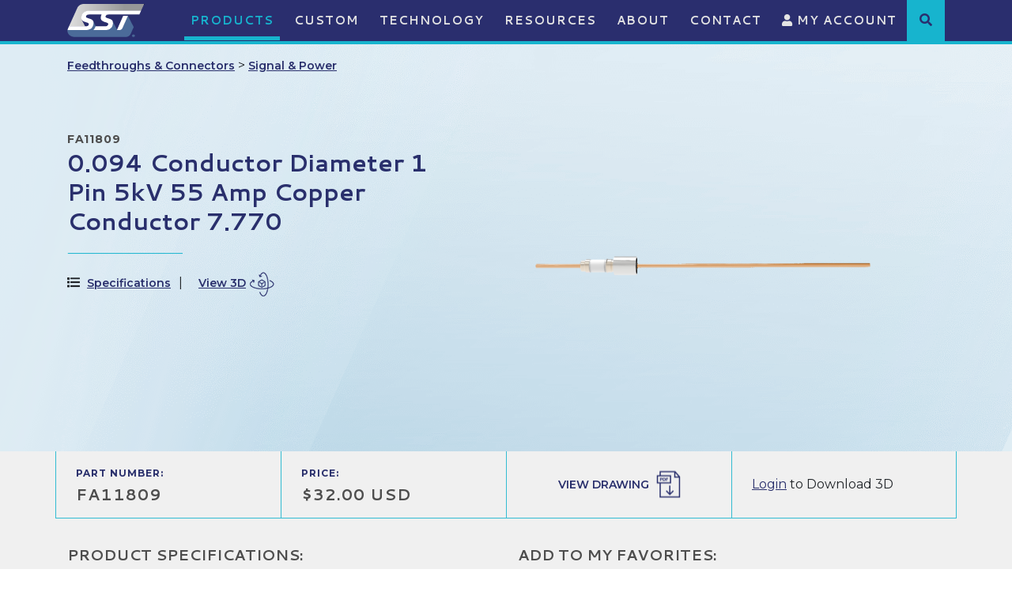

--- FILE ---
content_type: text/html;charset=UTF-8
request_url: https://www.solidsealing.com/products/1612/0-094-Conductor-Diameter-1-Pin-5kV-55-Amp-Copper-Conductor-7-770/
body_size: 13895
content:


<!DOCTYPE html>
<html lang="en">
<head>
    <title>0.094 Conductor Diameter 1 Pin 5kV 55 Amp Copper Conductor 7.770 - Solid Sealing Technology</title>
    <meta charset="utf-8" />
    <meta http-equiv="X-UA-Compatible" content="IE=edge" />
    <meta name="viewport" content="width=device-width, initial-scale=1" />
	<link rel="shortcut icon" href="https://www.solidsealing.com/icon.ico">
	<meta name="Description" content="Solid Sealing Technology hermetic Feedthroughs & Connectors: FA11809 - 0.094 Conductor Diameter 1 Pin 5kV 55 Amp Copper Conductor 7.770" />
    <meta name="Keywords" content="0.094 Conductor Diameter 1 Pin 5kV 55 Amp Copper Conductor 7.770" />
    <meta name="Author" content="Spiral Design Studio (www.spiraldesign.com)" />
	<meta name="revisit-after" content="30 days" />
	<meta name="revisit" content="30 days" />
	
	
	<meta property="og:title" content="0.094 Conductor Diameter 1 Pin 5kV 55 Amp Copper Conductor 7.770" />
	<meta property="og:url" content="http://www.solidsealing.com/products/1612/0-094-Conductor-Diameter-1-Pin-5kV-55-Amp-Copper-Conductor-7-770/" />
	<meta property="og:image" content="https://www.solidsealing.com/img/opengraph/image-240318112317438.jpg" />
	<meta property="og:site_name" content="Solid Sealing Technology" />
	<meta property="og:description" content="Solid Sealing Technology hermetic Feedthroughs & Connectors: FA11809 - 0.094 Conductor Diameter 1 Pin 5kV 55 Amp Copper Conductor 7.770" />
	<meta property="og:type" content="Website"/>
	<meta name="twitter:card" content="summary" />
	<meta name="twitter:title" content="0.094 Conductor Diameter 1 Pin 5kV 55 Amp Copper Conductor 7.770" />
	<meta name="twitter:description" content="Solid Sealing Technology hermetic Feedthroughs & Connectors: FA11809 - 0.094 Conductor Diameter 1 Pin 5kV 55 Amp Copper Conductor 7.770" />
	<meta name="twitter:image" content="https://www.solidsealing.com/img/opengraph/image-240318112317438.jpg" />
	<meta itemprop="image" content="https://www.solidsealing.com/img/opengraph/image-240318112317438.jpg" />
		
	<link rel="shortcut icon" href="https://www.solidsealing.com/img/favicon/favicon.ico" type="image/x-icon">
	<link rel="icon" href="https://www.solidsealing.com/img/favicon/favicon.ico" type="image/x-icon">
	<link rel="apple-touch-icon" sizes="57x57" href="https://www.solidsealing.com/img/favicon/apple-icon-57x57.png">
	<link rel="apple-touch-icon" sizes="60x60" href="https://www.solidsealing.com/img/favicon/apple-icon-60x60.png">
	<link rel="apple-touch-icon" sizes="72x72" href="https://www.solidsealing.com/img/favicon/apple-icon-72x72.png">
	<link rel="apple-touch-icon" sizes="76x76" href="https://www.solidsealing.com/img/favicon/apple-icon-76x76.png">
	<link rel="apple-touch-icon" sizes="114x114" href="https://www.solidsealing.com/img/favicon/apple-icon-114x114.png">
	<link rel="apple-touch-icon" sizes="120x120" href="https://www.solidsealing.com/img/favicon/apple-icon-120x120.png">
	<link rel="apple-touch-icon" sizes="144x144" href="https://www.solidsealing.com/img/favicon/apple-icon-144x144.png">
	<link rel="apple-touch-icon" sizes="152x152" href="https://www.solidsealing.com/img/favicon/apple-icon-152x152.png">
	<link rel="apple-touch-icon" sizes="180x180" href="https://www.solidsealing.com/img/favicon/apple-icon-180x180.png">
	<link rel="icon" type="image/png" sizes="192x192"  href="https://www.solidsealing.com/img/favicon/android-icon-36x36.png">
	<link rel="icon" type="image/png" sizes="32x32" href="https://www.solidsealing.com/img/favicon/favicon-32x32.png">
	<link rel="icon" type="image/png" sizes="96x96" href="https://www.solidsealing.com/img/favicon/favicon-96x96.png">
	<link rel="icon" type="image/png" sizes="16x16" href="https://www.solidsealing.com/img/favicon/favicon-16x16.png">
	<link rel="manifest" href="https://www.solidsealing.com/img/favicon/manifest.json">
	<meta name="msapplication-TileColor" content="#ffffff">
	<meta name="msapplication-TileImage" content="https://www.solidsealing.com/img/favicon/ms-icon-70x70.png">
	<meta name="theme-color" content="#ffffff">
		
	<!-- Start cookieyes banner -->
	<script id="cookieyes" type="text/javascript" src="https://cdn-cookieyes.com/client_data/684e3f697326423b6619104d/script.js"></script>
	<!-- End cookieyes banner --> 

	
	<link href="https://www.solidsealing.com/css/bootstrap.min.css" rel="stylesheet">

	
	<script src="https://www.solidsealing.com/js/jquery.min.js"></script>
	<script src="https://www.solidsealing.com/js/bootstrap.min.js"></script>
	

	
	<link rel="stylesheet" href="https://www.solidsealing.com/js/owl-carousel/owl.carousel.min.css">
	<link rel="stylesheet" href="https://www.solidsealing.com/js/owl-carousel/owl.theme.default.min.css">
	<script src="https://www.solidsealing.com/js/owl-carousel/owl.carousel.min.js"></script>

	
	<link href="https://fonts.googleapis.com/css?family=Cantarell:400,700&display=swap" rel="stylesheet">
	<link href="https://fonts.googleapis.com/css?family=Montserrat:300,400,600,700&display=swap" rel="stylesheet"> 

	
	<link rel="stylesheet" href="https://use.fontawesome.com/releases/v5.8.2/css/all.css" integrity="sha384-oS3vJWv+0UjzBfQzYUhtDYW+Pj2yciDJxpsK1OYPAYjqT085Qq/1cq5FLXAZQ7Ay" crossorigin="anonymous">
	<link href="https://www.solidsealing.com/css/fontawesome-all.min.css" rel="stylesheet">
	<link href="https://www.solidsealing.com/css/component.css" rel="stylesheet">
	<link href="https://www.solidsealing.com/css/style.css" rel="stylesheet">
	<link href="https://cdn.spiraldesign.com/css/froala-front-end.css" rel="stylesheet">
	<link href="https://www.solidsealing.com/css/hovereffects.css" rel="stylesheet">
	<link href="https://www.solidsealing.com/css/jasny-bootstrap.css" rel="stylesheet">
	<link href="https://www.solidsealing.com/css/datepicker.css" rel="stylesheet">
	<link href="https://www.solidsealing.com/css/gridview.css" rel="stylesheet">
	<link href="https://www.solidsealing.com/css/responsive.css" rel="stylesheet">

	
	<link href="https://www.solidsealing.com/css/froala_style.min.css" rel="stylesheet" />

	
	<!-- Google tag (gtag.js) -->
<script async src="https://www.googletagmanager.com/gtag/js?id=G-NET2D903XJ"></script>
<script>
  window.dataLayer = window.dataLayer || [];
  function gtag(){dataLayer.push(arguments);}
  gtag('js', new Date());

  gtag('config', 'G-NET2D903XJ');
  gtag('config', 'UA-976175-1');
</script> 

</head>

<body>


<!-- Navigation -->
	
<div id="header">
	
	
	<header class="fixed-top">	
		<nav class="navbar navbar-expand-lg siteNav">

			<div class="container">
				
				<a class="navbar-brand" href="https://www.solidsealing.com/" ><img src="https://www.solidsealing.com/img/sst-plain.png" alt="Solid Sealing Technology Vacuum Feedthroughs, Hermetic Connectors, and Vacuum Accessories" border="0"></a>
		
				<div style="display: flex;">
					<button id="mobileSearchToggle" class="btn btn-link d-lg-none">
						<i class="fas fa-search"></i><span class="sr-only">Submit</span>
					</button><!-- Mobile slide-down search (hidden by default) -->
					
					<button class="navbar-toggler navbar-toggler-right" type="button" data-toggle="collapse" data-target="#navbarResponsive" aria-controls="navbarResponsive" aria-expanded="false" aria-label="Toggle navigation" id="navbarToggler">
						<i class="fas fa-bars"></i>
					</button>
				</div>
				<div class="collapse navbar-collapse position-relative" id="navbarResponsive">
					<ul class="navbar-nav ml-auto">
					
					
								<li class="nav-item dropdown  selected">
									<a class="nav-link" href="https://www.solidsealing.com/products/" id="navbarDropdown36" data-toggle="dropdown" aria-haspopup="true" aria-expanded="false">
										Products
									</a>
									
									
										
										<div class="dropdown-menu dropdown-menu-left dropdown-theme" aria-labelledby="navbarDropdown36">
											
											<a class="dropdown-item" href="https://www.solidsealing.com/products/">Products Overview</a>
											
											
												<a class="dropdown-item" href="https://www.solidsealing.com/products/feedthroughs/" title="Feedthroughs & Connectors">Feedthroughs & Connectors</a>
											
												<a class="dropdown-item" href="https://www.solidsealing.com/products/isolators/" title="Isolators">Isolators</a>
											
												<a class="dropdown-item" href="https://www.solidsealing.com/products/pinch-off-tubes/" title="Pinch-off Tubes">Pinch-off Tubes</a>
											
												<a class="dropdown-item" href="https://www.solidsealing.com/products/viewports/" title="Viewports">Viewports</a>
											
												<a class="dropdown-item" href="https://www.solidsealing.com/products/accessories/" title="Plugs & Accessories">Plugs & Accessories</a>
											
												<a class="dropdown-item" href="https://www.solidsealing.com/products/hardware/" title="Hardware">Hardware</a>
											

										</div>
										
									
								</li>
							
								<li class="nav-item ">
								  <a class="nav-link" href="https://www.solidsealing.com/custom/">Custom</a>
								</li>
							
								<li class="nav-item dropdown ">
									<a class="nav-link" href="https://www.solidsealing.com/technology/" id="navbarDropdown37" data-toggle="dropdown" aria-haspopup="true" aria-expanded="false">
										Technology
									</a>
									
									
										<div class="dropdown-menu dropdown-menu-left dropdown-theme" aria-labelledby="navbarDropdown37">
											
											<a class="dropdown-item" href="https://www.solidsealing.com/technology/">Technology Overview</a>
											
											
												<a class="dropdown-item" href="https://www.solidsealing.com/technology/creating-your-part/" >Creating Your Part</a>
											
												<a class="dropdown-item" href="https://www.solidsealing.com/technology/product-developments/" >Product Developments</a>
											
												<a class="dropdown-item" href="https://www.solidsealing.com/technology/manufacturing-processes/" >Manufacturing Processes</a>
											
												<a class="dropdown-item" href="https://www.solidsealing.com/technology/production-capabilities/" >Production Capabilities</a>
											
												<a class="dropdown-item" href="https://www.solidsealing.com/technology/connecting-to-a-feedthrough/" >Connecting to a Feedthrough</a>
											

										</div>
									
								</li>
							
								<li class="nav-item dropdown ">
									<a class="nav-link" href="https://www.solidsealing.com/resources/" id="navbarDropdown38" data-toggle="dropdown" aria-haspopup="true" aria-expanded="false">
										Resources
									</a>
									
									
										<div class="dropdown-menu dropdown-menu-left dropdown-theme" aria-labelledby="navbarDropdown38">
											
											<a class="dropdown-item" href="https://www.solidsealing.com/resources/">Technical Information</a>
											
											
												<a class="dropdown-item" href="https://www.solidsealing.com/resources/faqs/" >FAQs</a>
											
												<a class="dropdown-item" href="https://www.solidsealing.com/resources/quality/" >Quality</a>
											
												<a class="dropdown-item" href="https://www.solidsealing.com/resources/our-markets/" >Our Markets</a>
											

										</div>
									
								</li>
							
								<li class="nav-item dropdown ">
									<a class="nav-link" href="https://www.solidsealing.com/about/" id="navbarDropdown2" data-toggle="dropdown" aria-haspopup="true" aria-expanded="false">
										About
									</a>
									
									
										<div class="dropdown-menu dropdown-menu-left dropdown-theme" aria-labelledby="navbarDropdown2">
											
											<a class="dropdown-item" href="https://www.solidsealing.com/about/">About Overview</a>
											
											
												<a class="dropdown-item" href="https://www.solidsealing.com/careers/" >Careers</a>
											
												<a class="dropdown-item" href="https://www.solidsealing.com/news/" >News</a>
											
												<a class="dropdown-item" href="https://www.solidsealing.com/about/meet-the-team/" >Meet the Team</a>
											

										</div>
									
								</li>
							
								<li class="nav-item dropdown ">
									<a class="nav-link" href="https://www.solidsealing.com/contact/" id="navbarDropdown22" data-toggle="dropdown" aria-haspopup="true" aria-expanded="false">
										Contact
									</a>
									
									
										<div class="dropdown-menu dropdown-menu-left dropdown-theme" aria-labelledby="navbarDropdown22">
											
											<a class="dropdown-item" href="https://www.solidsealing.com/contact/">Contact Overview</a>
											
											
												<a class="dropdown-item" href="https://www.solidsealing.com/contact/distributors/" >Distributors</a>
											
												<a class="dropdown-item" href="https://login.solidsealing.com:7443/login.asp" target="_blank">Supplier Login</a>
											

										</div>
									
								</li>
							
						
						<li class="nav-item">
							<a href="https://www.solidsealing.com/secure" class="nav-link"><i class="fas fa-user"></i> My Account</a>
						</li>
					</ul>
					<div class="search-item">
						<div>
							<i class="fa fa-search" aria-hidden="true" role="button" aria-label="Product Search"></i>
							<form name="CFForm_1" id="CFForm_1" action="https://www.solidsealing.com/products/listings.cfm" method="" class="search-box">
								<div style="display: flex;">
									<input type="text" id="keyword" name="keyword" class="form-control" placeholder="Keyword or Part Number Search"/>
									<input type="submit" value="SEARCH"/>
								</div>
							</form>
						</div>
					</div>
				</div>

			</div>

		</nav>
		<div id="mobileSearch" class="mobile-search d-lg-none">
			<form action="https://www.solidsealing.com/products/listings.cfm" method="" class="d-flex">
				<input type="text" name="keyword" id="keyword" class="form-control me-2" placeholder="Keyword or Part Number Search" />
				<button type="submit" class="btn btn-primary"><i class="fas fa-search"></i><span class="sr-only">Submit</span></button>
				<button type="button" id="mobileSearchClose" class="btn btn-link ms-2"><i class="fas fa-times"></i></button>
			</form>
		</div>

	</header>
</div>

<script>
jQuery(function($) {
  if ($(window).width() > 992) {
    $('.navbar .dropdown').hover(function() {
      $(this).find('.dropdown-menu').first().stop(true, true).delay(50).slideDown();

    }, function() {
      $(this).find('.dropdown-menu').first().stop(true, true).delay(0).slideUp();

    });

    $('.navbar .dropdown > a').click(function() {
      location.href = this.href;
    });

  }
});
	
/* Desktop header search box */
$(document).ready(function () {
	
    $(".search-item").on("click", function (e) {
        e.stopPropagation();
        $(".search-box").toggle();
    });
    $(".search-box").on("click", function (e) {
        e.stopPropagation();   // prevents close when clicking inside,
                               // including the input field
    });
    $(document).on("click", function () {
        $(".search-box").hide();
    });
	
});

/* Mobile header search box */
$(function() {

    $("#mobileSearchToggle").on("click", function () {
        $("#mobileSearch").slideDown(200);
        $("#mobileSearchInput").focus();
    });

    $("#mobileSearchClose").on("click", function () {
        $("#mobileSearch").slideUp(200);
    });

});
$('#navbarToggler').on('click', function () {
    $(this).find('i').toggleClass('fa-bars fa-times');
});


</script>

<div class="main">

	<div class="pageMain">
		<div class="editor">
			<div class="prodDetail-header">
				<div class="prodDetail">
					<div class="container">
						<div class="row">
							<div class="col-12">
								
								
								
								
								

								<div style="padding: 1em 0;">
									<a href="https://www.solidsealing.com/products/listings.cfm?maincat=1" class="prod-link">Feedthroughs & Connectors</a> >
									<a href="https://www.solidsealing.com/products/listings.cfm?maincat=1&subCatID=1" class="prod-link">Signal & Power</a>
								</div>
							</div>
						</div>
						<div class="row">
							<div class="col-lg-6">
								<div class="detail">

									<div class="smTxt">FA11809</div>
									<h1>0.094 Conductor Diameter 1 Pin 5kV 55 Amp Copper Conductor 7.770</h1>

									<div class="anchor-links">
										<div><i class="fas fa-list"></i> <a href="#specs" id="anchor-specs">Specifications</a></div>
										
										<div>
											<style>
											.viewer model-viewer {
												width: 100%;
												height: 450px;
												background-color: #eee;
											}
												.viewer .modal {
													background-color: #fff;
												}
												.viewer .modal-dialog {
													max-width: 980px;
												}
												.viewer .modal-content {
													border: none;
												}
											</style>
							
											<div class="viewer">							
												<!-- Button trigger modal -->
												<button type="button" class="open" data-toggle="modal" data-target="#exampleModalCenter">
												  View 3D<img src="https://www.solidsealing.com/img/icon-view.png" alt="">
												</button>

												<!-- Modal -->
												<div class="modal fade" id="exampleModalCenter" tabindex="-1" role="dialog" aria-labelledby="exampleModalCenterTitle" aria-hidden="true">
												  <div class="modal-dialog modal-dialog-centered" role="document">
													<div class="modal-content">
													  <div class="modal-header">
														
														<button type="button" class="close" data-dismiss="modal" aria-label="Close">
														  <i class="fas fa-times"></i> Return <span>to Product</span>
														</button>
													  </div>
													  <div class="modal-body">

														  <!-- Use it like any other HTML element -->
														  <model-viewer alt="Neil Armstrong's Spacesuit from the Smithsonian Digitization Programs Office and National Air and Space Museum" src="https://www.solidsealing.com/img/3dmodels/FA11809.glb" ar poster="https://www.solidsealing.com/img/3dmodels/image-230124093625816.png" shadow-intensity="1" camera-controls touch-action="pan-y"></model-viewer>

													  </div>
													  <div class="modal-footer">
														  <div>
															  <span><strong>Zoom:</strong> Scroll or use PgUp/PgDn buttons </span>
															  <span><strong>Change Focus:</strong> Click/Tap on part </span>
															  <span><strong>Reset Focus:</strong> Click/Tap off part</span>
														  </div>
														  <div>
														  	<em>3D Models are approximations. Please contact SST for full product details.</em>
														  </div>
														
													  </div>
													</div>
												  </div>
												</div>
											</div>

											<!-- Import the component -->
											<script type="module" src="https://unpkg.com/@google/model-viewer/dist/model-viewer.min.js"></script>
											
										</div>
										
									</div>

									
									<div class="d-lg-none">
										
												<img src="https://www.solidsealing.com/img/products/image-201002013751394.png" alt="0.094 Conductor Diameter 1 Pin 5kV 55 Amp Copper Conductor 7.770" border="0" class="mx-auto d-block" style="float: none; max-width: 75%;">
											
										<div class="clearfix"></div>
									</div>



									

									
								</div>
							</div>
							<div class="col-lg-6 d-none d-lg-block">
								
									<img src="https://www.solidsealing.com/img/products/image-201002013751394.png" alt="0.094 Conductor Diameter 1 Pin 5kV 55 Amp Copper Conductor 7.770" border="0">
								
							</div>
						</div>
					</div>
				</div>
			</div>

			<div class="prodDetail-body">
				<div class="container">

					
					
					<div class="prodinfoGrid row">
						<div class="col-lg-3 col-md-6 col-6 h-100 d-table item"><div class="d-table-cell align-middle"><span class="label">PART NUMBER:</span><div class="lgTxt">FA11809</div></div></div>
						<div class="col-lg-3 col-md-6 col-6 h-100 d-table item"><div class="d-table-cell align-middle"><span class="label">PRICE:</span><div class="lgTxt">$32.00 USD</div></div></div>
						<div class="col-lg-3 h-100 d-table item text-center"><div class="d-table-cell align-middle"><a href="https://www.solidsealing.com/img/documents/FA11809SL.pdf" class="prod-link icon pdf" target="_blank" title="View Drawing">View Drawing</a></div></div>
						<div class="col-lg-3 h-100 d-table item">
							<div class="d-table-cell align-middle">
								
										<a href="https://www.solidsealing.com/secure/">Login</a> to Download 3D
									
							</div>
						</div>
					</div>

					<div class="row">

						<div class="col-lg-6 pb-5">

							<div class="section-heading" id="specs">Product Specifications:</div>

							
							<table class="table table-striped specsList">
								<tbody>
									
									<tr>
										<td>Number of Conductors</td>
										<td>1</td>
									</tr>
									<tr>
										<td>Style</td>
										<td>Power</td>
									</tr>
									<tr>
										<td>Voltage</td>
										<td>
											5,000 Volts
											
										</td>
									</tr>
									<tr>
										<td>Current</td>
										<td>
											55.0 Amps
											
										</td>
									</tr>
									<tr>
										<td>Mount Style</td>
										<td>Weld</td>
									</tr>
									<tr>
										<td>Conductor Diameter</td>
										<td>0.094 Inches</td>
									</tr>
									<tr>
										<td>Conductor Material</td>
										<td>Copper</td>
									</tr>
									<tr>
										<td>Temperature Range</td>
										<td>-269 to 450 °C</td>
									</tr>
									<tr>
										<td>Pressure Maximum</td>
										<td>1500 psig</td>
									</tr>
									<tr>
										<td>Plug</td>
										<td>Other</td>
									</tr>
									

								</tbody>
							</table>

							<div class="">
								<div class="row">
									<div class="col-xl-6">
										<p style="font-size: 13px; line-height: 1.25em; margin-bottom: 15px;"><em>All SST parts are customizable! We regularly make modifications to our catalog parts and offer totally custom feedthroughs and hermetic connectors. If your project requires changes from what you see listed in these product specifications, please reach out to us using the contact form on this page.</em></p>
									</div>
									
									<div class="col-xl-6">
										<a href="https://www.solidsealing.com/img/documents/SST_General_Product_Specifications-406829.pdf" class="prodResource mb-3" target="_blank" title="Download SST General Product Specifications">
											<i class="fas fa-file-pdf"></i>
											<span>SST General Product Specifications</span>
										</a>
									</div>
									
								</div>
							</div>

							
							
							
						</div>
						<div class="col-lg-6">
							
							

								<div class="section-heading mb-4">Add to My Favorites:</div>

								<div class="mb-4" style="background-color: #e4e4e4; padding: .75em 1em; border: 1px solid #d9d9d9;">

								
										<a href="https://www.solidsealing.com/secure/">Login</a> to create and save product lists.
									

								</div>

							<h2>Get in touch to place an order</h2>

							<p style="font-size: 13px; line-height: 19px;">Complete the inquiry form to request more information and discuss your application with one of our representatives. As always, be sure to ask about volume discounts. SST reserves the right to modify pricing at any time. </p>

							
							

							
							
							

			<form id="classesForm" action="#requestSubmitted" method="post" class="form-horizontal">
				<style>
					.error {border: 1px solid red;}
					.errorbox p {color: red;}
				</style>
				
				<input type="hidden" name="formSubmit" value="5">

				
				<input name="csrftoken" type="hidden" value="E1CF1F33F36F8B2BFA28F54D786D0EADDFA28398">

				

				<div class="form-group row">
					<div class="col-sm-12">
						<label for="name" class="sr-only" aria-label="name">Name</label>
						<input type="text" name="name" id="name" value="" class="form-control " placeholder="Name *">
					</div>
				</div>
				<div class="form-group row">
					<div class="col-sm-12">
						<label for="company" class="sr-only" aria-label="name">Company</label>
						<input type="text" name="company" id="company" value="" class="form-control " placeholder="Company *">
					</div>
				</div>
				<div class="form-group row">
					<div class="col-sm-12">
						<label for="email" class="sr-only" aria-label="email">Email</label>
						<input type="email" name="email" id="email" value="" class="form-control " placeholder="Email *">
						
					</div>
				</div>

				<div class="form-group row">
					<div class="col-sm-12">
						<label for="phone" class="sr-only" aria-label="phone">Phone</label>
						<input type="text" name="phone" id="phone" value="" class="form-control " placeholder="Phone *" >
					</div>
				</div>
				
				<div class="form-group row">
					<div class="col-sm-12">
						<label for="country" class="sr-only" aria-label="country">Country</label>
						
						<select id="country" name="country" class="form-control ">
										
							<option value="" disabled="" selected="">Select Country*</option>
							<option value="United_States">United States</option>
							<option value="Afghanistan">Afghanistan</option>
							<option value="Albania">Albania</option>
							<option value="Algeria">Algeria</option>
							<option value="Andorra">Andorra</option>
							<option value="Angola">Angola</option>
							<option value="Antigua_&amp;_Deps">Antigua &amp; Deps</option>
							<option value="Argentina">Argentina</option>
							<option value="Armenia">Armenia</option>
							<option value="Australia">Australia</option>
							<option value="Austria">Austria</option>
							<option value="Azerbaijan">Azerbaijan</option>
							<option value="Bahamas">Bahamas</option>
							<option value="Bahrain">Bahrain</option>
							<option value="Bangladesh">Bangladesh</option>
							<option value="Barbados">Barbados</option>
							<option value="Belarus">Belarus</option>
							<option value="Belgium">Belgium</option>
							<option value="Belize">Belize</option>
							<option value="Benin">Benin</option>
							<option value="Bhutan">Bhutan</option>
							<option value="Bolivia">Bolivia</option>
							<option value="Bosnia_Herzegovina">Bosnia Herzegovina</option>
							<option value="Botswana">Botswana</option>
							<option value="Brazil">Brazil</option>
							<option value="Brunei">Brunei</option>
							<option value="Bulgaria">Bulgaria</option>
							<option value="Burkina">Burkina</option>
							<option value="Burundi">Burundi</option>
							<option value="Cambodia">Cambodia</option>
							<option value="Cameroon">Cameroon</option>
							<option value="Canada">Canada</option>
							<option value="Cape_Verde">Cape Verde</option>
							<option value="Central_African_Rep">Central African Rep</option>
							<option value="Chad">Chad</option>
							<option value="Chile">Chile</option>
							<option value="China">China</option>
							<option value="Colombia">Colombia</option>
							<option value="Comoros">Comoros</option>
							<option value="Congo">Congo</option>
							<option value="Congo_{Democratic_Rep}">Congo {Democratic Rep}</option>
							<option value="Costa_Rica">Costa Rica</option>
							<option value="Croatia">Croatia</option>
							<option value="Cuba">Cuba</option>
							<option value="Cyprus">Cyprus</option>
							<option value="Czech_Republic">Czech Republic</option>
							<option value="Denmark">Denmark</option>
							<option value="Djibouti">Djibouti</option>
							<option value="Dominica">Dominica</option>
							<option value="Dominican_Republic">Dominican Republic</option>
							<option value="East_Timor">East Timor</option>
							<option value="Ecuador">Ecuador</option>
							<option value="Egypt">Egypt</option>
							<option value="El_Salvador">El Salvador</option>
							<option value="Equatorial_Guinea">Equatorial Guinea</option>
							<option value="Eritrea">Eritrea</option>
							<option value="Estonia">Estonia</option>
							<option value="Ethiopia">Ethiopia</option>
							<option value="Fiji">Fiji</option>
							<option value="Finland">Finland</option>
							<option value="France">France</option>
							<option value="Gabon">Gabon</option>
							<option value="Gambia">Gambia</option>
							<option value="Georgia">Georgia</option>
							<option value="Germany">Germany</option>
							<option value="Ghana">Ghana</option>
							<option value="Greece">Greece</option>
							<option value="Grenada">Grenada</option>
							<option value="Guatemala">Guatemala</option>
							<option value="Guinea">Guinea</option>
							<option value="Guinea-Bissau">Guinea-Bissau</option>
							<option value="Guyana">Guyana</option>
							<option value="Haiti">Haiti</option>
							<option value="Honduras">Honduras</option>
							<option value="Hungary">Hungary</option>
							<option value="Iceland">Iceland</option>
							<option value="India">India</option>
							<option value="Indonesia">Indonesia</option>
							<option value="Iran">Iran</option>
							<option value="Iraq">Iraq</option>
							<option value="Ireland_{Republic}">Ireland {Republic}</option>
							<option value="Israel">Israel</option>
							<option value="Italy">Italy</option>
							<option value="Ivory_Coast">Ivory Coast</option>
							<option value="Jamaica">Jamaica</option>
							<option value="Japan">Japan</option>
							<option value="Jordan">Jordan</option>
							<option value="Kazakhstan">Kazakhstan</option>
							<option value="Kenya">Kenya</option>
							<option value="Kiribati">Kiribati</option>
							<option value="Korea_North">Korea North</option>
							<option value="Korea_South">Korea South</option>
							<option value="Kosovo">Kosovo</option>
							<option value="Kuwait">Kuwait</option>
							<option value="Kyrgyzstan">Kyrgyzstan</option>
							<option value="Laos">Laos</option>
							<option value="Latvia">Latvia</option>
							<option value="Lebanon">Lebanon</option>
							<option value="Lesotho">Lesotho</option>
							<option value="Liberia">Liberia</option>
							<option value="Libya">Libya</option>
							<option value="Liechtenstein">Liechtenstein</option>
							<option value="Lithuania">Lithuania</option>
							<option value="Luxembourg">Luxembourg</option>
							<option value="Macedonia">Macedonia</option>
							<option value="Madagascar">Madagascar</option>
							<option value="Malawi">Malawi</option>
							<option value="Malaysia">Malaysia</option>
							<option value="Maldives">Maldives</option>
							<option value="Mali">Mali</option>
							<option value="Malta">Malta</option>
							<option value="Marshall_Islands">Marshall Islands</option>
							<option value="Mauritania">Mauritania</option>
							<option value="Mauritius">Mauritius</option>
							<option value="Mexico">Mexico</option>
							<option value="Micronesia">Micronesia</option>
							<option value="Moldova">Moldova</option>
							<option value="Monaco">Monaco</option>
							<option value="Mongolia">Mongolia</option>
							<option value="Montenegro">Montenegro</option>
							<option value="Morocco">Morocco</option>
							<option value="Mozambique">Mozambique</option>
							<option value="Myanmar,_{Burma}">Myanmar, {Burma}</option>
							<option value="Namibia">Namibia</option>
							<option value="Nauru">Nauru</option>
							<option value="Nepal">Nepal</option>
							<option value="Netherlands">Netherlands</option>
							<option value="New_Zealand">New Zealand</option>
							<option value="Nicaragua">Nicaragua</option>
							<option value="Niger">Niger</option>
							<option value="Nigeria">Nigeria</option>
							<option value="Norway">Norway</option>
							<option value="Oman">Oman</option>
							<option value="Pakistan">Pakistan</option>
							<option value="Palau">Palau</option>
							<option value="Panama">Panama</option>
							<option value="Papua_New_Guinea">Papua New Guinea</option>
							<option value="Paraguay">Paraguay</option>
							<option value="Peru">Peru</option>
							<option value="Philippines">Philippines</option>
							<option value="Poland">Poland</option>
							<option value="Portugal">Portugal</option>
							<option value="Qatar">Qatar</option>
							<option value="Romania">Romania</option>
							<option value="Russian_Federation">Russian Federation</option>
							<option value="Rwanda">Rwanda</option>
							<option value="St_Kitts_&amp;_Nevis">St Kitts &amp; Nevis</option>
							<option value="St_Lucia">St Lucia</option>
							<option value="Saint_Vincent_&amp;_the_Grenadines">Saint Vincent &amp; the Grenadines</option>
							<option value="Samoa">Samoa</option>
							<option value="San_Marino">San Marino</option>
							<option value="Sao_Tome_&amp;_Principe">Sao Tome &amp; Principe</option>
							<option value="Saudi_Arabia">Saudi Arabia</option>
							<option value="Senegal">Senegal</option>
							<option value="Serbia">Serbia</option>
							<option value="Seychelles">Seychelles</option>
							<option value="Sierra_Leone">Sierra Leone</option>
							<option value="Singapore">Singapore</option>
							<option value="Slovakia">Slovakia</option>
							<option value="Slovenia">Slovenia</option>
							<option value="Solomon_Islands">Solomon Islands</option>
							<option value="Somalia">Somalia</option>
							<option value="South_Africa">South Africa</option>
							<option value="South_Sudan">South Sudan</option>
							<option value="Spain">Spain</option>
							<option value="Sri_Lanka">Sri Lanka</option>
							<option value="Sudan">Sudan</option>
							<option value="Suriname">Suriname</option>
							<option value="Swaziland">Swaziland</option>
							<option value="Sweden">Sweden</option>
							<option value="Switzerland">Switzerland</option>
							<option value="Syria">Syria</option>
							<option value="Taiwan">Taiwan</option>
							<option value="Tajikistan">Tajikistan</option>
							<option value="Tanzania">Tanzania</option>
							<option value="Thailand">Thailand</option>
							<option value="Togo">Togo</option>
							<option value="Tonga">Tonga</option>
							<option value="Trinidad_&amp;_Tobago">Trinidad &amp; Tobago</option>
							<option value="Tunisia">Tunisia</option>
							<option value="Turkey">Turkey</option>
							<option value="Turkmenistan">Turkmenistan</option>
							<option value="Tuvalu">Tuvalu</option>
							<option value="Uganda">Uganda</option>
							<option value="Ukraine">Ukraine</option>
							<option value="United_Arab_Emirates">United Arab Emirates</option>
							<option value="United_Kingdom">United Kingdom</option>
							<option value="Uruguay">Uruguay</option>
							<option value="Uzbekistan">Uzbekistan</option>
							<option value="Vanuatu">Vanuatu</option>
							<option value="Vatican_City">Vatican City</option>
							<option value="Venezuela">Venezuela</option>
							<option value="Vietnam">Vietnam</option>
							<option value="Yemen">Yemen</option>
							<option value="Zambia">Zambia</option>
							<option value="Zimbabwe">Zimbabwe</option>
						</select>
					</div>
				</div>
				
				<div class="form-group row">
					<div class="col-sm-12">
						
						
						<div id="elements">
										
							<select id="state" name="state" class="form-control" style="display: none;">
								<option value="" disabled="" selected="" hidden="">Select State*</option>

								<option value="Alaska">Alaska</option>

								<option value="Alabama">Alabama</option>

								<option value="Arkansas">Arkansas</option>

								<option value="American_Samoa">American Samoa</option>

								<option value="Arizona">Arizona</option>

								<option value="California">California</option>

								<option value="Colorado">Colorado</option>

								<option value="Connecticut">Connecticut</option>

								<option value="District_of_Columbia">District of Columbia</option>

								<option value="Delaware">Delaware</option>

								<option value="Florida">Florida</option>

								<option value="Georgia">Georgia</option>

								<option value="Guam">Guam</option>

								<option value="Hawaii">Hawaii</option>

								<option value="Iowa">Iowa</option>

								<option value="Idaho">Idaho</option>

								<option value="Illinois">Illinois</option>

								<option value="Indiana">Indiana</option>

								<option value="Kansas">Kansas</option>

								<option value="Kentucky">Kentucky</option>

								<option value="Louisiana">Louisiana</option>

								<option value="Massachusetts">Massachusetts</option>

								<option value="Maryland">Maryland</option>

								<option value="Maine">Maine</option>

								<option value="Michigan">Michigan</option>

								<option value="Minnesota">Minnesota</option>

								<option value="Missouri">Missouri</option>

								<option value="Mississippi">Mississippi</option>

								<option value="Montana">Montana</option>

								<option value="North_Carolina">North Carolina</option>

								<option value="North_Dakota">North Dakota</option>

								<option value="Nebraska">Nebraska</option>

								<option value="New_Hampshire">New Hampshire</option>

								<option value="New_Jersey">New Jersey</option>

								<option value="New_Mexico">New Mexico</option>

								<option value="Nevada">Nevada</option>

								<option value="New_York">New York</option>

								<option value="Ohio">Ohio</option>

								<option value="Oklahoma">Oklahoma</option>

								<option value="Oregon">Oregon</option>

								<option value="Pennsylvania">Pennsylvania</option>

								<option value="Puerto_Rico">Puerto Rico</option>

								<option value="Rhode_Island">Rhode Island</option>

								<option value="South_Carolina">South Carolina</option>

								<option value="South_Dakota">South Dakota</option>

								<option value="Tennessee">Tennessee</option>

								<option value="Texas">Texas</option>

								<option value="Northern_Mariana_Islands">Northern Mariana Islands</option>

								<option value="Utah">Utah</option>

								<option value="Virginia">Virginia</option>

								<option value="Virgin_Islands">Virgin Islands</option>

								<option value="Vermont">Vermont</option>

								<option value="Washington">Washington</option>

								<option value="Wisconsin">Wisconsin</option>

								<option value="West_Virginia">West Virginia</option>

								<option value="Wyoming">Wyoming</option>

							</select>


						</div>
					</div>
				</div>

				<div class="form-group row">
					<div class="col-sm-12">
						<label for="product" class="sr-only" aria-label="product">Part #</label>
						<input type="text" name="" value="" id="product" class="form-control " placeholder="Part # - FA11809: 0.094 Conductor Diameter 1 Pin 5kV 55 Amp Copper Conductor 7.770" disabled >
						<input type="hidden" name="product" value="FA11809: 0.094 Conductor Diameter 1 Pin 5kV 55 Amp Copper Conductor 7.770">
					</div>
				</div>

				<div class="form-group row">
					<div class="col-sm-12">
						<label for="details" class="sr-only" aria-label="details">Project Details</label>
						<textarea name="details" id="details" placeholder="Additional Information/Quote Request *" class="form-control " rows="4"></textarea>
					</div>
				</div>
				
				<div class="form-group row">
					<div class="col-sm-8">
						
						
						
						<div class="form-group" style="margin-bottom:0px;">
							<div style="margin:0 0 0 0;" id="re"></div>
								
							<br>
						</div>

						<script type="text/javascript">
						var onloadCallback = function() {
							grecaptcha.render('re', {
								'sitekey' : '6Lcjq40UAAAAAAISluRKpDWE7eKRygYEuGXZW7Fy',
								'theme' : 'light'
							});
						}
						</script>
						<script src="https://www.recaptcha.net/recaptcha/api.js?onload=onloadCallback&render=explicit" async defer></script>
						
					</div>
					<div class="col-sm-4 p-0">
						<div class="buttonwrap">
							<button type="submit" name="" class="btn-angle style1"><span>Submit</span></button>
						</div>					
					</div>
				</div>

			</form>

	

<!-- WV 2/20/25: Script for show/hide of State dropdown if "United States" is selected --->
<script>
	const selectElement = document.getElementById('country');
	const elementsContainer = document.getElementById('elements');
	const state = document.getElementById('state');
	selectElement.addEventListener('change', function() {
	  if (this.value === 'United_States') {
		state.style.display = 'block';
		state.required = 'yes';
	  } else {
		state.style.display = 'none';
		state.required = '';
	  }
	});
</script>


							
							

						</div>
					</div>
				</div>
			</div>

			<div class="prodDetail-access">
				<div class="container-fluid">

					<div class="row">

						<div class="col-sm-12">
							
							
							

							
						</div>
					</div>
				</div>
			</div>

			<div class="prodDetail-browse">
				<div class="container-fluid">

					<div class="row">

						<div class="col-sm-12">

							
							
							<div class="section-heading text-center">Browse by Category</div>
							<div class="category-slide">
								<div class="owl-carousel" id="category-slide">
									
									
									
									<div class="item">
										<a href="https://www.solidsealing.com/products/listings.cfm?maincat=1" class="category-slide-image" title="Feedthroughs & Connectors" style="background-image: url(https://www.solidsealing.com/img/products/image-24031811067853.jpg);"></a>
										<div class="tab">Feedthroughs & Connectors</div>
									</div>
									
									
									
									<div class="item">
										<a href="https://www.solidsealing.com/products/listings.cfm?maincat=2" class="category-slide-image" title="Isolators" style="background-image: url(https://www.solidsealing.com/img/products/image-240318110633571.jpg);"></a>
										<div class="tab">Isolators</div>
									</div>
									
									
									
									<div class="item">
										<a href="https://www.solidsealing.com/products/listings.cfm?maincat=3" class="category-slide-image" title="Pinch-off Tubes" style="background-image: url(https://www.solidsealing.com/img/products/image-240410022548601.jpg);"></a>
										<div class="tab">Pinch-off Tubes</div>
									</div>
									
									
									
									<div class="item">
										<a href="https://www.solidsealing.com/products/listings.cfm?maincat=8" class="category-slide-image" title="Viewports" style="background-image: url(https://www.solidsealing.com/img/products/image-240318110652572.jpg);"></a>
										<div class="tab">Viewports</div>
									</div>
									
									
									
									<div class="item">
										<a href="https://www.solidsealing.com/products/listings.cfm?maincat=5" class="category-slide-image" title="Plugs & Accessories" style="background-image: url(https://www.solidsealing.com/img/products/image-24031811071384.jpg);"></a>
										<div class="tab">Plugs & Accessories</div>
									</div>
									
									
									
									<div class="item">
										<a href="https://www.solidsealing.com/products/listings.cfm?maincat=13" class="category-slide-image" title="Hardware" style="background-image: url(https://www.solidsealing.com/img/products/image-250828115727722.png);"></a>
										<div class="tab">Hardware</div>
									</div>
									
								</div>

								<script>
								$(function() {
									$('#category-slide').owlCarousel({
									margin: 30,
									loop: false,
									dots: false,
									nav: true,
									navText:["<div class='nav-btn prev-slide'></div>","<div class='nav-btn next-slide'></div>"],

									responsive:{
										0:{
											items:1,
											stagePadding: 80,
										},
										767:{
											items:3,
											stagePadding: 85,
											margin: 20
										},
										1000:{
											items:3,
											stagePadding: 120,
											margin: 20
										},
										1400:{
											items:3,
											stagePadding: 150
										},
										1800:{
											items:4,
											stagePadding: 150
										}
									}

									});
								});
								</script>

								
							</div>
						</div>
					</div>
				</div>
			</div>

		</div>
	</div>
</div>




<script type="text/javascript">
$(document).ready(function(){
	//$('a[href^="#"]').on('click',function (e) {
    $('a[id^="anchor-"]').on('click',function (e) {
        e.preventDefault();

        var target = this.hash;
        var $target = $(target);
        var scroll;

        if($(window).scrollTop()==0){
            scroll =  ($target.offset().top) - 70
        }else{
            scroll =  ($target.offset().top) - 70
        }
        $('html, body').stop().animate({
            'scrollTop': scroll
        }, 900, 'swing', function () {
            //window.location.hash = target;
        });
    });
});
</script>
												


<footer>
	<div class="container">
		
		<div class="footer-frame mt-5 pb-2">
			<div class="logo-bar">
				<div class="item">
					<img src="https://www.solidsealing.com/img/sst-logo-alt.png" alt="Solid Sealing Technology Vacuum Feedthroughs, Hermetic Connectors, and Vacuum Accessories" border="0">
				</div>
				<div class="item middle">
					<img src="https://www.solidsealing.com/img/heico-logo.png" alt="HEICO | A Heico Company" border="0">
				</div>
				<div class="item last">
					<img src="https://www.solidsealing.com/img/affiliations.png" alt="ISO9001 Certified Company | ITAR" border="0">
				</div>
			</div>
			
			<div class="copyright">
				<div class="row">
					<div class="col-lg-8">
						<div class="col-sm-12 mb-5">
							<p>Solid Sealing Technology&reg; designs and manufactures essential electrical components for today&rsquo;s high-tech world. Our innovative material-joining technologies bond ceramics and glass to metal to create hermetic feedthroughs and connectors tailored for use in vacuum environments. Experts in design, SST offers a vast catalog of standard high-performance sealing solutions that improve reliability in demanding engineering settings. And for customers with unique challenges, SST&rsquo;s skilled engineering group creates fully customized parts from the ground up.</p><p>SST products and services include: vacuum feedthroughs, hermetic connectors, ceramic-to-metal sealing, metalizing and brazing of ceramics, glass-ceramic sealing, and custom feedthrough design.</p>
						</div>
						<div class="col-lg-12">
							<p style="font-size: 13px;">&copy; Solid Sealing Technology 2026. All rights reserved. <a href="https://www.solidsealing.com/privacy-policy/">Privacy Policy</a> | Website by <a href="http://www.spiraldesign.com" target="_blank" name="Website Design , Albany, NY">Spiral Design</a></p>
						</div>
					</div>
					<div class="col-lg-4">
						<div class="footer-contact-panel">
							<ul class="contact-list">
								<li><i class="fas fa-phone"></i> <a href="tel:+1 518-874-3600">+1 518-874-3600</a></li>
								<li><i class="fas fa-fax"></i> +1 518-874-3610</li>
							</ul>

							<div class="social">
								
								
								
								<ul class="social">
									
									<li class="link" style="display:inline-block; text-decoration:none;"><a href="https://www.linkedin.com/company/solid-sealing-technology/" target="_blank" title="LinkedIn"><i class="fab fa-linkedin-in"></i></a></li>
									
									<li class="link" style="display:inline-block; text-decoration:none;"><a href="https://www.youtube.com/channel/UCb60zguhFIptUPRagL0dqBw" target="_blank" title="YouTube"><i class="fab fa-youtube"></i></a></li>
									
								</ul>

							</div>

							<div class="contact-address">
								<div style="text-transform: uppercase;"><strong>Solid Sealing Technology</strong></div>
								44 Dalliba Ave<br>
								Watervliet, NY 12189
							</div>

							<br>
							<a href="https://www.solidsealing.com/careers/" class="contact-link">Work for Us!</a>
						</div>
					</div>
				</div>
			</div>
			
		</div>	
	</div>

</footer>

<!-- END: Main Content HTML -->
<!-- Sticky Nav Bar -->
<script src="https://www.solidsealing.com/js/classie.js"></script>
<script src="https://www.solidsealing.com/js/jasny-bootstrap.min.js"></script>
<script src="https://www.solidsealing.com/js/datepicker.js"></script>




			
</body>
</html>


--- FILE ---
content_type: text/css
request_url: https://www.solidsealing.com/css/style.css
body_size: 18736
content:
/*!
 * Start Bootstrap - Modern Business (https://startbootstrap.com/template-overviews/modern-business)
 * Copyright 2013-2017 Start Bootstrap
 * Licensed under MIT (https://github.com/BlackrockDigital/startbootstrap-logomodern-business-nav/blob/master/LICENSE)
 */

body {
	font-family: 'Montserrat', sans-serif;
}

a {
	color: #9966cc;
}
a:hover {
	text-decoration: underline;
	color: #cc99cc;
}
a:focus {
	text-decoration: none;
	outline: none;
	color: #cc99cc;
}

h1 {
	color: #333333;
	font-size: 24px;
	font-weight: 400;
	margin: 0px 0px 10px 0px;
}
h2 {
	color: #660099;
	font-size: 24px;
	font-weight: 400;
	margin: 0px 0px 10px 0px;
}
h3 {
	color: #660099;
	font-size: 22px;
	font-weight: 400;
	margin: 0px 0px 10px 0px;
}
h4 {
	color: #333333;
	font-size: 16px;
	font-weight: 700;
	margin: 0px 0px 10px 0px;
}

p {
	margin: 0 0 20px;
	font-size: 14px;
	line-height: 24px;
}
p:last-child {
	margin: 0px;
}

img {
	max-width: 100%;
}

.btn-primary {
	color:#fff;
	background-color: #9966cc;
	border-color: #9966cc;
}

.btn-primary:hover {
	color:#fff;
	background-color: #cc99cc;
	border-color: #9966cc;
}

.editor h2 {
	color: #292f6c;
	font-family: 'Cantarell', sans-serif;
	font-size: 22px;
	font-weight: 700;
	margin: 0 0 25px 0;
	text-transform: uppercase;
}
.editor h3 {
	color: #292f6c;
	font-family: 'Cantarell', sans-serif;
	font-size: 20px;
	font-weight: 700;
	margin: 0 0 5px 0;
}
.editor p,
.editor ul,
.editor li,
.editor ol {
	color: #4d4d4d;
	font-size: 14px;
	line-height: 24px;
}
.editor ul {
	list-style: none;
}
.editor ul li::before {
	content: "\2022";  /* Add content: \2022 is the CSS Code/unicode for a bullet */
	color: #17b4ce; /* Change the color */
	font-weight: bold; /* If you want it to be bold */
	display: inline-block; /* Needed to add space between the bullet and the text */
	width: 1em; /* Also needed for space (tweak if needed) */
	margin-left: -1em; /* Also needed for space (tweak if needed) */
}
.editor a {
	color: #292f6c;
	text-decoration: underline;
}

.editor hr {
	height: 1px;
	background-color: #51c7da;
	margin: 2em 0;
}

.btn-form {
	background-color: #292f6c;
	border: none;
	color: #fff;
	font-family: 'Cantarell', sans-serif;
	font-weight: 600;
	padding: .25em 1em;
	cursor: pointer;
	text-transform: uppercase;
}
.btn-form:hover, .btn-form:focus {
	background-color: #17b4ce;	
}

.logo-wrap {
	background-image: url(../img/logo-bg-shape.png);
	background-repeat: no-repeat;
	background-position: bottom right;
	padding-right: 50px;
	position: absolute;
	top: 0px;
	z-index: 100;
}

.navbar-brand.fluid {
	padding-top: 100px;
	padding-bottom: 25px;
	padding-left: 50px;
	padding-right: 50px;
}
/*.navbar-brand#homeHeaderLogo {
	transition: all 0.3s;
	opacity: 0;
	visibility: hidden;
}
.navbar-brand#homeHeaderLogo.visible {
	visibility: visible;
}*/

.sectionTitle {
	color: #292f6c;
	font-family: 'Cantarell', sans-serif;
	font-size: 26px;
	font-weight: 700;
	line-height: normal;
	margin: 0px;
	text-transform: uppercase;
	position: relative;
	margin-top: 115px;
	/*position: absolute;
	top: 50%;
	left: 15px;
	-webkit-transform: translate(0,-50%);
	-moz-transform: translate(0,-50%);
	-ms-transform: translate(0,-50%);
	-o-transform: translate(0,-50%);
	transform: translate(0,-50%);*/
}
.h-title:after {
	content: '';
	background-image: url(../img/title-art.png);
	background-repeat: no-repeat;
	position: absolute;
	bottom: -15px;
	left: 0px;
	height: 14px;
	width: 146px;
}

.pageTitle {
	color: #292f6c;
	font-family: 'Cantarell', sans-serif;
	font-size: 28px;
	font-weight: 700;
	margin: 0 0 25px 0;
}

.section-heading {
	color: #4d4d4d;
	font-family: 'Cantarell', sans-serif;
	font-size: 19px;
	font-weight: 700;
	text-transform: uppercase;
}

.pageHeader {
	background: url(../img/sub-header-art.png) #f0f0f0 no-repeat right -10px top 20px;
	height: 250px;
}

.siteNav {
	background-color: #2a2e6e;
	border-bottom: 4px solid #17b4ce;
	padding: 0 1rem;
}
.siteNav .navbar-nav .nav-link {
	color: #e4e4e4;
	font-family: 'Cantarell', sans-serif;
	font-size: 15px;
	font-weight: 600;
	letter-spacing: 1px;
	margin: 0 5px;
	text-transform: uppercase;
	padding: 14px .50rem;
	position: relative;
}
.siteNav .navbar-nav .nav-link:hover,
.siteNav .navbar-nav .nav-link:focus {
	color: #cacaca;
}
.siteNav .navbar-nav .nav-item {
	position: relative;
}
/*.siteNav .navbar-nav .nav-item::before {
	position: absolute;
	top: 50%;
	left: 0;
	-webkit-transform: translate(0,-50%);
	-moz-transform: translate(0,-50%);
	-ms-transform: translate(0,-50%);
	-o-transform: translate(0,-50%);
	transform: translate(0,-50%);
	content: "\2022";
	color: #4a6c99;
	margin-left: -2px;
}*/
.siteNav .navbar-nav .nav-item:first-child::before {
	display: none;
}
.siteNav .navbar-nav .nav-item.selected > a {
	color: #17b4ce;
}
.siteNav .navbar-nav .nav-item.selected > a:after {
	border: none;
	border-bottom: 5px solid #17b4ce;
	bottom: 0px;
	content: " ";
	left: 0;
	position: absolute;
	right: 0;
	width: auto;
}
.siteNav .dropdown-menu {
	margin-top: -1px;
}

.siteNav .dropdown-container {
    position: absolute;
    top: 100%;
    left: 0;
    z-index: 1000;
    display: none;
    float: left;
    min-width: 200px;
    max-width: 330px;
    margin: 0px;
    list-style: none;
}
.siteNav .dropdown-theme {
    background-color: #fff;
	border-bottom: 4px solid #17b4ce;
    border-radius: 0px;
    -webkit-box-shadow: 0px 6px 5px rgba(0,0,0,.5);
    box-shadow: 0px 6px 5px rgba(0,0,0,.5);
    background-clip: padding-box;
	font-size: 14px;
}
.siteNav .navbar-nav > .dropdown-megamenu {
	position: static;
}
@media (max-width: 991px) {
  .siteNav .navbar-nav .open .dropdown-container {
    position: static;
    float: none;
    width: auto;
    margin-top: 0;
    border: 0;
    box-shadow: none;
    border-radius: 0;
  }
}

@media (min-width: 991px) {
    .siteNav .navbar-nav > .dropdown-megamenu:hover .dropdown-container > .dropdown-menu,
    .siteNav .navbar-nav > .dropdown-megamenu:hover > .dropdown-container {
      display: block;
    }
}

.siteNav .navbar-toggler {
	color: #fff;
}

.siteNav .dropdown-megamenu > .dropdown-container {
	position: absolute;
	top: 100%;
	left: 0;
	right: 0;
	max-width: 900px;
	margin: auto;
	padding: 7px 15px;
}
.siteNav .dropdown-megamenu > .dropdown-container .dropdown-item {
	margin-bottom: 5px;
	padding: .5rem;
	border-bottom: 1px solid #d4d4d4;
}
.siteNav .dropdown-megamenu > .dropdown-container .dropdown-item:hover,
.siteNav .dropdown-megamenu > .dropdown-container .dropdown-item:active {
	text-decoration: none;
	border-bottom: 1px solid #17b4ce;
	color: #2a2e6e;
}
.siteNav .dropdown-megamenu .dropdown-menu {
	display: block;
}
.siteNav .dropdown-item {
	color: #7a7a7a;
	font-family: 'Montserrat', sans-serif;
	text-decoration: none;
	text-align: left;
	position: relative;
}
.siteNav .dropdown-item:hover,
.siteNav .dropdown-item:active {
	background: none;
	color: #2a2e6e;
	text-decoration: none;
}
.siteNav .dropdown-item:hover:after {
	content: "";
	height: 1px;
	width: 100%;
	background-color: #34bdd4;
	position: absolute;
	bottom: 0;
	left: 0;
}

.homeCarousel .item {
	height: 700px;
	position: relative;
	background-position: right;
	background-repeat: no-repeat;
}
.homeCarousel .owl-dots {
	position: absolute;
	bottom: 95px;
	left: 14%;
	z-index: 1000;
}

.owl-dots .owl-dot.active span, .homeCarousel .owl-dots .owl-dot:hover span {
	background: #17b4ce;
}
.owl-dots .owl-dot span {
	background: none;
	border: 1px solid #17b4ce;
}
.owl-carousel .owl-stage, .owl-carousel.owl-drag .owl-item{
    -ms-touch-action: auto;
        touch-action: auto;
}

.homeCarousel .content {
	position: relative;
	top: 250px;
	left: auto;
	padding: 2em 2em 2em 5em;
	z-index: 5;
	max-width: 500px;
}
.homeCarousel .content:after {
	position: absolute;
	right: -114px;
	top: 0;
	left: auto;
	content: "";
	background-image: url(img/marquee-content-angle.png);
	background-repeat: no-repeat;
	width: 114px;
	height: 100%;
	display: none;
}
.homeCarousel .content .title {
	color: #2a2e6e;
	font-size: 28px;
	font-weight: 600;
	letter-spacing: 1px;
	position: relative;
	margin-bottom: 30px;
}
.homeCarousel .content .title:after {
	content: '';
	background-image: url(../img/title-art.png);
	background-repeat: no-repeat;
	background-position: right;
	position: absolute;
	bottom: -20px;
	left: 0px;
	height: 14px;
	width: 146px;
}
.homeCarousel .content .caption {
	color: #333333;
	font-size: 16px;
}

.marquee-wrapper {
	position: relative;
	background-color: #e6f1f6;
}
.marquee-wrapper:after {
    background-image: url("../img/shape.png");
    background-repeat: no-repeat;
    background-position: center;
    background-size: cover;
    content: "";
    height: 116px;
    right: 0;
    position: absolute;
    bottom: -1px;
    width: 100%;
    z-index: 1;
    -webkit-transform: rotate(180deg);
    -ms-transform: rotate(180deg);
    transform: rotate(180deg)
}
.marquee-wrapper .bg-image-l {
    background-image: url("../img/bg-marqueeArt-l.png");
    background-repeat: no-repeat;
    background-position: right;
    background-size: cover;
	position: absolute;
	top: 0px;
	bottom: 0px;
	left: 0px;
	width: 100%;
	z-index: 2;
}
.marquee-wrapper .bg-image-r {
    background-image: url("../img/bg-marqueeArt-r.png");
    background-repeat: no-repeat;
    background-position: center;
	position: absolute;
	top: 0px;
	bottom: 0px;
	left: auto;
	right: 0px;
	width: 279px;
	z-index: 1;
}
.marquee-container {
	height: 100%;
	width: 30vw;
	position: relative;
	z-index: 5;
}

.marqueeimage-container {
	position: absolute;
	right: 0;
	top: 0;
	width: 70vw;
	height: 700px;
	display: flex;
	justify-content: flex-end;

	background-repeat: no-repeat;
	background-size: cover;
	background-position: center;
}
.marqueeimage-container:before {
	position: absolute;
	top: 0;
	left: -177px;
	content: "";
	background-image: url("../img/bg-marqueeArt-overlap.png");
	width: 493px;
	height: 676px;
	z-index: 1;
}

.fancy-title {
	color: #2a2e6e;
	font-size: 32px;
	font-weight: 600;
	letter-spacing: 1px;
	line-height: 38px;
	margin-bottom: 20px;
	padding-bottom: 10px;
	position: relative;
	text-transform: uppercase;
}
.fancy-title.line:after {
	content: '';
	background-image: url(../img/title-art-reverse.png);
	background-repeat: no-repeat;
	background-position: left;
	position: absolute;
	bottom: -10px;
	left: 0px;
	height: 14px;
	width: 350px;
}

.btn-angle {
	border: 1px solid #34bdd4;
	border-left: none;
	border-radius: 0px 0px 15px 7px;
	color: #2a2e6e;
	cursor: pointer;
	display: inline-block;
	font-family: 'Cantarell', sans-serif;
	font-size: 16px;
	font-weight: 700;
	height: 46px;
	line-height: 27px;
	padding: 8px 65px 8px 10px;
	position: relative;
	text-transform: uppercase;
	-webkit-transform:  skewX(-25deg);
	transform:  skewX(-25deg);
	margin-left: 11px;
	margin-top: 15px;
	margin-bottom: 15px;
}
.btn-angle span {
	-webkit-transform:  skewX(25deg);
	transform:  skewX(25deg);
	display: inline-block;
	position: relative;
}
.btn-angle span:after {
	content: "";
	background-image: url(../img/btn-angle-arrow.png);
	background-position: center right;
	background-repeat: no-repeat;
	width: 30px;
	height: 16px;
	position: absolute;
	top: 50%;
	right: -40px;
	left: auto;
	-webkit-transform: translate(0,-50%);
	-moz-transform: translate(0,-50%);
	-ms-transform: translate(0,-50%);
	-o-transform: translate(0,-50%);
	transform: translate(0,-50%);
}
.btn-angle:hover span:after {
	background-image: url(../img/btn-angle-arrow-hover.png);
}
.btn-angle:before {
	content: "";
	border-radius: 7px 0px 0px 7px;
	height: 46px;
	width: 50px;
	border: 1px solid #34bdd4;
	border-right: 0px;
	position: absolute;
	left: -11px;
	top: -1px;
	-webkit-transform:  skewX(25deg);
	transform:  skewX(25deg);
}
.btn-angle:hover,
.btn-angle:focus,
.btn-angle:hover:before,
.btn-angle:focus:before {
	background-color: #17b4ce;
	color: #fff;
}
.btn-angle + .btn-side {
	margin-left: 50px;
}

.btn-angle.style1 span:after {
	background-image: url(../img/btn-angle-arrow2.png);
}
.btn-angle.style1 span.down:after {
	transform: rotate(90deg);
	top: auto;
}
.btn-angle.style1,
.btn-angle.style1:before {
	background-color: #17b4ce;
	color: #2a2e6e;
}
.btn-angle.style1:hover,
.btn-angle.style1:focus,
.btn-angle.style1:hover:before,
.btn-angle.style1:focus:before {
	background: #f0f0f0;
	color: #2a2e6e;
}
.btn-angle.style1:hover span:after {
	background-image: url(../img/btn-angle-arrow-hover2.png);
}

.btn-angle.style2 span:after {
	background-image: url(../img/btn-angle-arrow2.png);
}
.btn-angle.style2,
.btn-angle.style2:before {
	background-color: #f0f0f0;
	color: #2a2e6e;
}
.btn-angle.style2:hover,
.btn-angle.style2:focus,
.btn-angle.style2:hover:before,
.btn-angle.style2:focus:before {
	background: #2b306d;
	color: #fff;
}
.btn-angle.style2:hover span:after {
	background-image: url(../img/btn-angle-arrow-hover.png);
}
.btn-angle.down span {
	font-size: 16px;
}
.btn-angle.down span:after {
	transform: rotate(90deg);
	top: -3px;
}

.catalog {
	padding: 4em 0;
}
.searchImage:before {
	content: "";
	background-image: url(../img/SST_catalog.jpg);
	background-position: center right;
	background-repeat: no-repeat;
	background-size: 90%;
	height: 600px;
	width: 1056px;

	position: absolute;
	top: 50%;
	left: -1125px;
	-webkit-transform: translate(0,-50%);
	-moz-transform: translate(0,-50%);
	-ms-transform: translate(0,-50%);
	-o-transform: translate(0,-50%);
	transform: translate(0,-50%);
}

.pageMain {
	position: relative;
	padding-bottom: 115px;
	background-image: url(../img/SST_FooterImageBlend.png);
	background-repeat: no-repeat;
	background-position: bottom right;
}

.mainBody {
	padding-top: 25px;
}

.tab-container {
	position: relative;
	margin-top: -40px;
}
.extendleft {
    margin-left: -2000px;
    padding-left: 2000px;
	display: inline-block;
	padding-right: 10px;
	position: relative;
	height: 40px;
	top: -40px;
	margin-right: 25px;
}
.extendleft:after {
    border-radius: 0 8px 0 0;
    right: -24px;
    transform: skew(30deg, 0deg);
	display: block;
    content: " ";
    position: absolute;
    top: 0;
    height: 100%;
    width: 44px;
    transition: all 250ms ease;
}
.extendleft,
.extendleft:after {
    background-color: #FFF;
}
.extendleft .section-heading {
	padding: 10px 30px 0 0;
}
.prodOveriew .extendleft,
.prodOveriew .extendleft:after {
	background-color: #dfecf5;
	top: 0px;
}
.prodResults .extendleft,
.prodResults .extendleft:after {
	background-color: #fff;
	top: 0px;
}

.category {
	padding: 3em 0;
}

.category-grid {
	padding-top: 25px;
}
.category-grid .item {
	overflow: hidden;
}
.category-grid-image {
	background-position: center;
	background-repeat: no-repeat;
	background-size: cover;
	background-blend-mode: saturation;
	xborder: 1px solid #9de3ea;
	display: block;
	height: 225px;
	position: relative;
	transition: all 0.3s;
	transform: scale(1);
	overflow: hidden;
}
.category-grid-image img {
	transition: all 0.5s;
	transform: scale(1);
	position: relative;
	top: -50px;
	/*position: absolute;
	top: 50%;
	left: 50%;
	-webkit-transform: translate(-50%,-50%);
	-moz-transform: translate(-50%,-50%);
	-ms-transform: translate(-50%,-50%);
	-o-transform: translate(-50%,-50%);
	transform: translate(-50%,-50%);*/
}
.category-grid-image:hover {
	transform: scale(1.2);
}
.category-grid .tab {
	position: absolute;
	bottom: -1px;
	left: -1px;

	background-color: #fff;
	color: #2a2e6e;
	font-family: 'Cantarell', sans-serif;
	font-weight: 700;
	padding: 5px 25px 5px 15px;
	text-transform: uppercase;
}
.category-grid .tab:after {
    border-radius: 0 8px 0 0;
    right: -24px;
    transform: skew(30deg, 0deg);
	display: block;
    content: " ";
    position: absolute;
    top: 0;
    height: 100%;
    width: 44px;
    background-color: #FFF;
    transition: all 250ms ease;
}

.category-slide {
	padding-top: 25px;
}
.category-slide .owl-stage {
	margin-right: 100px;
}
.category-slide .owl-item.active {
	opacity: 1;
	pointer-events: auto;
	cursor: pointer;
}
/*.category-slide .active:nth-last-child(3) {
	border: 1px solid red;
}*/
.category-slide .owl-item {
	opacity: 0.1;
	pointer-events: none;
	cursor: default;
	overflow: hidden;
}
.category-slide-image {
	background-position: center;
	background-repeat: no-repeat;
	background-size: cover;
	background-blend-mode: saturation;
	xborder: 1px solid #9de3ea;
	display: block;
	height: 225px;
	position: relative;
	transition: all 0.3s;
	transform: scale(1);
	overflow: hidden;
}
.category-slide-image img {
	transition: all 0.5s;
	transform: scale(1);
	position: relative;
	top: -50px;
	/*position: absolute;
	top: 50%;
	left: 50%;
	-webkit-transform: translate(-50%,-50%);
	-moz-transform: translate(-50%,-50%);
	-ms-transform: translate(-50%,-50%);
	-o-transform: translate(-50%,-50%);
	transform: translate(-50%,-50%);*/
}
.category-slide-image:hover {
	transform: scale(1.2);
}
.category-slide-image .overlay {
	opacity: 0;
}
.category-slide-image:hover .overlay {
	opacity: 1;
	position: absolute;
	top: 0;
	right: 0;
	bottom: 0;
	left: 0;
	/* Permalink - use to edit and share this gradient: https://colorzilla.com/gradient-editor/#4a6c99+0,17b4ce+100&0.85+0,0.85+100 */
	background: -moz-linear-gradient(top,  rgba(74,108,153,0.85) 0%, rgba(23,180,206,0.85) 100%); /* FF3.6-15 */
	background: -webkit-linear-gradient(top,  rgba(74,108,153,0.85) 0%,rgba(23,180,206,0.85) 100%); /* Chrome10-25,Safari5.1-6 */
	background: linear-gradient(to bottom,  rgba(74,108,153,0.85) 0%,rgba(23,180,206,0.85) 100%); /* W3C, IE10+, FF16+, Chrome26+, Opera12+, Safari7+ */
	filter: progid:DXImageTransform.Microsoft.gradient( startColorstr='#d94a6c99', endColorstr='#d917b4ce',GradientType=0 ); /* IE6-9 */
}
.category-slide-details .desc {
	font-size: 14px;
	line-height: 24px;
}
.category-slide .owl-carousel .nav-btn{
	height: 66px;
	position: absolute;
	width: 66px;
	cursor: pointer;
	top: 100px !important;
}
.category-slide .owl-carousel .owl-prev.disabled{
	display: none;
}
.category-slide .owl-carousel .owl-prev.disabled,
.category-slide .owl-carousel .owl-next.disabled{
	pointer-events: none;
	opacity: 0.2;
}
.category-slide .owl-carousel .prev-slide{
	background: url(../img/category-slide-arrowLeft.png) no-repeat scroll 0 0;
	left: 35px;
	margin-top: -20px;
}
.category-slide .owl-carousel .next-slide{
	background: url(../img/category-slide-arrowRight.png) no-repeat scroll 0px 0px;
	right: 35px;
	margin-top: -20px;
}
.category-slide .tab {
	position: absolute;
	bottom: -1px;
	left: -1px;

	background-color: #fff;
	color: #2a2e6e;
	font-family: 'Cantarell', sans-serif;
	font-weight: 700;
	padding: 5px 25px 5px 15px;
	text-transform: uppercase;
}
.category-slide .tab:after {
    border-radius: 0 8px 0 0;
    right: -24px;
    transform: skew(30deg, 0deg);
	display: block;
    content: " ";
    position: absolute;
    top: 0;
    height: 100%;
    width: 44px;
    background-color: #FFF;
    transition: all 250ms ease;
}


.extendleft .breadcrumb {
	padding-top: 25px;
	padding-left: 0px;
	padding-bottom: 0px;
	margin: 0px;
}
.breadcrumb {
	background: none;
}
.breadcrumb-item + .breadcrumb-item::before {
	content: '>';
}
.breadcrumb .breadcrumb-item {
	font-size: 12px;
}
.breadcrumb .breadcrumb-item a {
	color: #292f6c;
	text-decoration: underline;
}

.contact-panel {
	background-color: #d8e0e9;
    background-image: url("../img/SST_Custom_Background.png");
    background-repeat: no-repeat;
    background-position: right;
	padding: 12em 0 9em 0;
	position: relative;
}
.contact-panel:before {
    background-image: url("../img/shape.png");
    background-repeat: no-repeat;
    background-position: center;
    background-size: cover;
    content: "";
    height: 115px;
    right: 0;
    position: absolute;
    top: 0;
    width: 100%;
    z-index: 1;
    x-webkit-transform: rotate(180deg);
    x-ms-transform: rotate(180deg);
    xtransform: rotate(180deg)
}

.featProduct-carousel {
	background-color: #deecf4;
	background-image: url(../img/product_bg.png);
	background-position: 0 0;
	background-repeat: no-repeat;
	background-size: cover;
}
.featProduct.owl-carousel .owl-item img {
	float: right;
	width:auto;
}
.featProduct .item .prodName {
	color: #292f6c;
	font-family: 'Cantarell', sans-serif;
	font-size: 34px;
	font-weight: 700;
}
.featProduct-carousel.customNavigation {
	position: absolute;
	top: 50%;
	-webkit-transform: translate(0%,-50%);
	-moz-transform: translate(0%,-50%);
	-ms-transform: translate(0%,-50%);
	-o-transform: translate(0%,-50%);
	transform: translate(0%,-50%);
	width: 100%;
	display: block;
	z-index: 30;
}
.featProduct-carousel .customNavigation .p,
.featProduct-carousel .customNavigation .n {
	padding: 0px;
	width: 66px;
	height: 66px;
	z-index: 30;
}
.featProduct-carousel .customNavigation .p {
	background: url(../img/category-slide-arrowLeft.png) no-repeat scroll 0 0;
	position: absolute;
	top: 50%;
	left: 35px;
	-webkit-transform: translate(0,-50%);
	-moz-transform: translate(0,-50%);
	-ms-transform: translate(0,-50%);
	-o-transform: translate(0,-50%);
	transform: translate(0,-50%);
}
.featProduct-carousel .customNavigation .n {
	background: url(../img/category-slide-arrowRight.png) no-repeat scroll 0 0;
	position: absolute;
	top: 50%;
	right: 35px;
	-webkit-transform: translate(0,-50%);
	-moz-transform: translate(0,-50%);
	-ms-transform: translate(0,-50%);
	-o-transform: translate(0,-50%);
	transform: translate(0,-50%);
}

.resources h2 {
	margin-bottom: 10px;
}
.resources .details {
	margin-bottom: 10px;
}
.resources-panel {
	margin-bottom: 35px;
}
.resources-panel-item {
	background-color: #f6f6f6;
	padding: 1.5em 2em;
	/*margin-bottom: 15px;*/
}
.resource-subHeading {
	color: #4d4d4d;
	font-size: 18px;
	font-weight: 700;
	margin-bottom: 20px;
	padding-bottom: 10px;
	position: relative;
}
.resource-subHeading:after {
	content: '';
	background-color: #69cbdb;
	position: absolute;
	bottom: 0px;
	left: 0px;
	height: 1px;
	width: 100px;
}
.resources-panel .item {
	margin-bottom: 15px;
}
.resources-panel .item span {
	float: left;
	margin-right: 10px;
	width: 20px;
}
.resources-panel .item a {
	display: flex;
}
.resources-panel .item a:hover,
.resources-panel .item a:focus {
	text-decoration: none;
}

.panel-group {
	margin-bottom: 40px;
}
.panel {
	border: 1px solid #c8c8c8;
	margin-bottom: 15px;
}
.panel-heading {
	padding: 0;
	border:0;
}
.panel-title {
	margin: 0px;
}
.panel-title>a, .panel-title>a:active{
	color: #4d4d4d;
	display:block;
	padding:15px;
	text-decoration:none;
	background-color: #eeeeee;
}
.panel-heading a:before {
	font-family: 'Font Awesome 5 Free';
	content: "\f0d7";
	float: right;
	transition: all 0.5s;
}
.panel-heading.active a:before {
	-webkit-transform: rotate(180deg);
	-moz-transform: rotate(180deg);
	transform: rotate(180deg);
}
.panel-body {
	background-color: #fff;
	padding: 15px;
}

.caseStudies .item  {
	text-align: center;
}
.caseStudies .item a {
	display: block;
	z-index: 2;
}
.caseStudies .item .image {
	position: relative;
	z-index: 1;
	background-color: #f8f8f8;
}
.caseStudies .item .overlay {
	opacity: 0;
	position: absolute;
	top: 0px;
	right: 0px;
	bottom: 0px;
	left: 0px;
	/* Permalink - use to edit and share this gradient: https://colorzilla.com/gradient-editor/#4a6c99+0,17b4ce+100&0.85+0,0.85+100 */
	background: -moz-linear-gradient(top,  rgba(74,108,153,0.85) 0%, rgba(23,180,206,0.85) 100%); /* FF3.6-15 */
	background: -webkit-linear-gradient(top,  rgba(74,108,153,0.85) 0%,rgba(23,180,206,0.85) 100%); /* Chrome10-25,Safari5.1-6 */
	background: linear-gradient(to bottom,  rgba(74,108,153,0.85) 0%,rgba(23,180,206,0.85) 100%); /* W3C, IE10+, FF16+, Chrome26+, Opera12+, Safari7+ */
	filter: progid:DXImageTransform.Microsoft.gradient( startColorstr='#d94a6c99', endColorstr='#d917b4ce',GradientType=0 ); /* IE6-9 */
	transition:opacity 200ms ease-in;
}
.caseStudies .item:hover .overlay {
	opacity: 1;

}
.caseStudies .item .btn {
	background-color: #f0f0f0;
	position: absolute;
	top: 50%;
	left: 50%;
	-webkit-transform: translate(-50%,-50%);
	-moz-transform: translate(-50%,-50%);
	-ms-transform: translate(-50%,-50%);
	-o-transform: translate(-50%,-50%);
	transform: translate(-50%,-50%);
}

.caseStudy-header {
	background-color: #f8f8f8;
	padding: 2em;
}

.staff .title {
	font-size: 13px;
	text-transform: uppercase;
}
.staff .contact {
	margin: 5px 0 0 0;
	padding: 0px;
}
.staff .contact li {
	float: left;
	margin: 0 10px 10px 0;
}
.staff .contact li:before {
	display: none;
}
.staff .contact li a {
	text-decoration: none;
}
.staff .contact i {
	color: #17b4ce;
	margin-right: 5px;
}

.sideWidget {
	margin: 25px 0px 40px 0px;
}
.sideWidget-heading {
	color: #292f6c;
	font-family: 'Cantarell', sans-serif;
	font-size: 19px;
	font-weight: 600;
	letter-spacing: 1px;
	line-height: 24px;
	xmargin-bottom: 20px;
	padding-bottom: 10px;
	position: relative;
	text-transform: uppercase;
}
.sideWidget-heading:after {
	content: '';
	background-color: #292f6c;
	position: absolute;
	bottom: 0px;
	left: 0px;
	height: 2px;
	width: 100%;
}
.sideWidget-heading .activeFilter {
	display: block;
	font-family: 'Montserrat', sans-serif;
	font-size: 13px;
	color: #17b4ce;
	text-transform: none;
	float: left;
}
.sideWidget-heading .clearfilter {
	font-family: 'Montserrat', sans-serif;
	font-size: 13px;
	text-transform: none;
	float: right;
}
.sideWidget-heading.link {
	display: flex;
	justify-content: space-between;
	align-items: baseline;
}
.sideWidget-heading.link a {
	color: #000;
 	font-size: 12px;
	letter-spacing: normal;
	text-transform: none;
}

.footer-heading {
	color:#fff;
	font-family: 'Cantarell', sans-serif;
	font-size: 28px;
	font-weight: 600;
	letter-spacing: 1px;
	margin-bottom: 20px;
	text-transform: uppercase;
}

footer {
	color: #fff;
	float:left;
	display:block;
	background:#2b306d;
	width:100%;
	padding: 20px 0 0 0;
	position: relative;
	/* Permalink - use to edit and share this gradient: https://colorzilla.com/gradient-editor/#2a2e6e+25,070a56+100 */
	background: rgb(42,46,110); /* Old browsers */
	background: -moz-linear-gradient(top,  rgba(42,46,110,1) 25%, rgba(7,10,86,1) 100%); /* FF3.6-15 */
	background: -webkit-linear-gradient(top,  rgba(42,46,110,1) 25%,rgba(7,10,86,1) 100%); /* Chrome10-25,Safari5.1-6 */
	background: linear-gradient(to bottom,  rgba(42,46,110,1) 25%,rgba(7,10,86,1) 100%); /* W3C, IE10+, FF16+, Chrome26+, Opera12+, Safari7+ */
	filter: progid:DXImageTransform.Microsoft.gradient( startColorstr='#2a2e6e', endColorstr='#070a56',GradientType=0 ); /* IE6-9 */

}
footer:before {
	/*background-image: url("../img/shape-blue.png");
	background-repeat: no-repeat;
	background-position: center;
	background-size: cover;*/
	background-color: rgb(42,46,110); /* Match the blue color */
	clip-path: polygon(0 0, 100% 100%, 0 100%);
	height: 100px; /* Adjust as needed */
	width: 100%;
	content: "";
	/*height: 115px;*/
	right: 0;
	position: absolute;
	top: -100px;
	width: 100%;
	z-index: 1;
	/*x-webkit-transform: rotate(180deg);
	x-ms-transform: rotate(180deg);
	xtransform: rotate(180deg)*/
}

.footer-frame {
	border: 1px solid #486795;
	border-bottom: none;
}

.footer-frame .logo-bar {
	display: flex;
}
.footer-frame .logo-bar .item {
	width: 50%;
	border-bottom: 1px solid #486795;
	border-right: 1px solid #486795;
	padding: 25px;
	display: flex;
	align-items: center;
	justify-content: center;
}
.footer-frame .logo-bar .item.middle {
	width: 25%;
}
.footer-frame .logo-bar .item.last {
	width: 25%;
}
.footer-frame .logo-bar .item:last-child {
	border-right: none;
}

.copyright {
	color: #cacaca;
	padding: 50px;
}
.copyright a {
	color: #56aed5;
	text-decoration: underline;
}
.copyright a:hover {
	text-decoration: none;
}

.contact-list {
	margin: 0px;
	padding: 0px;
}
.contact-list > li {
	color: #56aed5;
	list-style-type: none;
	font-size: 22px;
	font-weight: 700;
	margin-bottom: 7px;
}
.contact-list > li a {
	color: #56aed5;
	text-decoration: none;
}
.contact-list > li i {
	color: #fff;
}

.contact-address {
	color: #fff;
	font-size: 14px;
}

.contact-link {
	color: #56aed5;
	font-weight: 700;
	text-decoration: underline;
}
.contact-link:hover,
.contact-link:focus {
	color: #ffffff;
}

.searchArea {
	padding: 3em 0 4em 0;
}

.prodList .item {
	margin-bottom: 1em;
	padding: 0 1em;
}
.prodList .item-wrapper:hover {
	background-color: #e7f7fa;
}
.prodList .item h3,
.prodList .item h3 a {
	color: #292f6c;
	font-family: 'Cantarell', sans-serif;
	font-size: 22px;
	font-weight: 700;
	margin: 0 0 15px 0;
	padding-bottom: 15px;
	text-decoration: none;
	position: relative;
}
.prodList .item h3:after {
	content: '';
	background-color: #69cbdb;
	position: absolute;
	bottom: 0px;
	left: 0px;
	height: 1px;
	width: 100px;
}
.prodList .item .price .listPrice {
	background-color: #17b4ce;
	border: 1px solid #17b4ce;
	border-right: none;
	-webkit-border-top-left-radius: 5px;
	-webkit-border-bottom-left-radius: 5px;
	-moz-border-radius-topleft: 5px;
	-moz-border-radius-bottomleft: 5px;
	border-top-left-radius: 5px;
	border-bottom-left-radius: 5px;
	color: #fff;
	display: inline-block;
	font-weight: 600;
	padding: 10px 15px;
	margin-right: -7px;
	position: relative;
	z-index: 3;
}
.prodList .item .price .btn-angle {
	position: relative;
	z-index: 2;
}

.prodSpecs {
	margin-bottom: 15px;
}
.prodSpecs span {
	padding: 0px 5px;
}
.prodSpecs span:first-child {
	padding-left: 0px;
}
.prodSpecs span:last-child {
	font-size: 14px;
	text-align: right;
}

.prodSpecs > ul {
	margin: 0px;
	padding: 0px;
	list-style-type: none;
}
.prodSpecs > ul > li {
	display: inline-block;
	list-style-type: none;
	position: relative;
	padding: 0 20px 0 0;
	font-weight: 500;
}
.prodSpecs > ul > li:after {
	content: "|";
	color: #17b4ce;
	position: absolute;
	right: 10px;
	top: 50%;
	left: auto;
	-webkit-transform: translate(0,-50%);
	-moz-transform: translate(0,-50%);
	-ms-transform: translate(0,-50%);
	-o-transform: translate(0,-50%);
	transform: translate(0,-50%);
}
.prodSpecs > ul > li:before,
.prodSpecs > ul > li:last-child:after {
	display: none;
}

.prodDetail-header {
	background-color: #deecf4;
	background-image: url(../img/product_bg.png);
	background-position: -100px 0px;
	background-repeat: no-repeat;
	padding-top: 55px;
	padding-bottom: 10px;
}
.prod-link {
	color: #292f6c;
	font-size: 14px;
	font-weight: 600;
	letter-spacing: 0px;
	text-decoration: none !important;
	text-transform: uppercase;
	position: relative;
}
.prod-link:hover, .prod-link:active {
	color: #56aed5;
	text-decoration: underline !important;
}
.prod-link.icon {
	padding-right: 40px;
	background-position: center;
	background-repeat: no-repeat;
}
.prod-link.icon:after {
	content: "";
	position: absolute;
	right: 0px;
	top: 50%;
	left: auto;
	-webkit-transform: translate(0,-50%);
	-moz-transform: translate(0,-50%);
	-ms-transform: translate(0,-50%);
	-o-transform: translate(0,-50%);
	transform: translate(0,-50%);
}
.prod-link.icon.pdf:after {
	background-image: url(../img/icon-pdf.png);
	width: 31px;
	height: 35px;
}
.prod-link.icon.download {
	display: inline-block;
	float: left;
	margin-bottom: 3px;
	margin-right: 20px;
	padding: 0px;
	width: 90px;
	color: #4d4d4d;
}
.prod-link.icon.download:after {
	background-image: url(../img/icon-download-sm.png);
	xwidth: 28px;
	xheight: 31px;
	width: 15px;
	height: 16px;
	background-repeat: no-repeat;
	background-position: center;
	display: inline-block;
	background-size: 100%;
	top: 9px;
}
.prod-link.icon.view:after {
	background-image: url(../img/icon-view.png);
	width: 31px;
	height: 31px;
}
.prodDetail-header .prodSpecs {
	margin-top: 15px;
	margin-bottom: 35px;
}
.prodDetail-container {
	xpadding-top: 40px;
}
.prodDetail .detail {
	padding-top: 55px;
	padding-bottom: 25px;
	padding-right: 55px;
}
.prodDetail .detail h1,
.prodDetail .detail h3,
.prodDetail .detail h3 a {
	color: #292f6c;
	font-family: 'Cantarell', sans-serif;
	font-size: 30px;
	font-weight: 700;
	line-height: 1.25em;
	margin: 0 0 15px 0;
	padding-bottom: 30px;
	text-decoration: none;
	position: relative;
}
.prodDetail .detail h3 a:hover {
	text-decoration: underline;
}
.prodDetail .detail h1:after,
.prodDetail .detail h3:after {
	content: '';
	background-image: url(../img/title-art.png);
	background-repeat: no-repeat;
	position: absolute;
	bottom: 0px;
	left: 0px;
	height: 14px;
	width: 146px;
}
.prodDetail .prod-link {
	text-transform: none;
	text-decoration: underline !important;
}

.prodinfoGrid {
	height: 85px;
	margin-bottom: 2em;
	padding: 0;
}
.prodinfoGrid .item {
	padding: 10px 25px;
	text-align: left;
	border-bottom: 1px solid #32bcd2;
	border-left: 1px solid #32bcd2;
	border-top: none;
}
.prodinfoGrid .item:last-child {
	border-right: 1px solid #32bcd2;
	padding: 10px 25px;
}
.prodinfoGrid .item span {
	color: #292f6c;
	font-size: 12px;
	font-weight: 700;
	letter-spacing: 1px;
}
.prodinfoGrid .item .lgTxt {
	color: #4d4d4d;
	font-family: 'Cantarell', sans-serif;
	font-size: 20px;
	font-weight: 700;
	letter-spacing: 1px;
}

.smLabel {
	color: #292f6c;
	font-size: 13px;
	font-weight: 600;
}

.smTxt {
	color: #4d4d4d;
	font-size: 14px;
	font-weight: 700;
	letter-spacing: 1px;
}

.prodDetail-body {
	background-color: #f0f0f0;
	padding-bottom: 3em;
}

.prodDetail-access {
	padding: 2em 0;
	position: relative;
	margin-top: -32px;
}
.prodDetail-browse {
	padding: 2em 0 5em 0;
}

.prodResource-list {
	margin-top: 25px;
}
.prodResource-list .item {
	margin-bottom: 15px;
}
.prodResource-list .item span {
	display: inline-block;
	width: 30px;
}
.prodResource-list .item a {
	color: #4d4d4d;
	font-size: 14px;
	font-weight: 600;
}
.prodResource-list .item a:hover,
.prodResource-list .item a:focus {
	text-decoration: none;
}

.section-heading + .specsList {
	margin-top: 25px;
}
.specsList tr > td {
	color: #4d4d4d;
	font-size: 13px;
	padding: .6rem .75em;
	border-bottom: 1px solid #d9d9d9;
}
.specsList tr > td:first-child {
	font-weight: 600;
	width: 45%;
}

.accessories-slide {
	padding-top: 25px;
}
.accessories-slide .owl-stage {
	margin-right: 100px;
}
.accessories-slide .owl-item.active {
	opacity: 1;
	pointer-events: auto;
	cursor: pointer;
}
.accessories-slide .owl-item {
	opacity: 0.1;
	pointer-events: none;
	cursor: default;
	overflow: hidden;
}
.accessories-slide .item {
	border: 1px solid #9de3ea;
	xwidth: 400px;
}
.accessories-slide-image {
	background-position: center;
	background-repeat: no-repeat;
	background-size: contain;
	background-blend-mode: saturation;
	xborder: 1px solid #9de3ea;
	display: block;
	height: 275px;
	position: relative;
	transition: all .5s;
}
.accessories-slide-image:hover {
	/*-webkit-filter: grayscale(75%);
	filter: grayscale(75%);
	background-blend-mode: screen;*/
	transform: scale(1.2);
}
.accessories-slide-image .overlay {
	opacity: 0;
}
.accessories-slide-image:hover .overlay {
	opacity: 1;
	position: absolute;
	top: 0;
	right: 0;
	bottom: 0;
	left: 0;
	/* Permalink - use to edit and share this gradient: https://colorzilla.com/gradient-editor/#4a6c99+0,17b4ce+100&0.85+0,0.85+100 */
	background: -moz-linear-gradient(top,  rgba(74,108,153,0.85) 0%, rgba(23,180,206,0.85) 100%); /* FF3.6-15 */
	background: -webkit-linear-gradient(top,  rgba(74,108,153,0.85) 0%,rgba(23,180,206,0.85) 100%); /* Chrome10-25,Safari5.1-6 */
	background: linear-gradient(to bottom,  rgba(74,108,153,0.85) 0%,rgba(23,180,206,0.85) 100%); /* W3C, IE10+, FF16+, Chrome26+, Opera12+, Safari7+ */
	filter: progid:DXImageTransform.Microsoft.gradient( startColorstr='#d94a6c99', endColorstr='#d917b4ce',GradientType=0 ); /* IE6-9 */
}
.accessories-slide-details .desc {
	font-size: 14px;
	line-height: 24px;
}
.accessories-slide .owl-carousel .nav-btn{
	height: 66px;
	width: 66px;
	cursor: pointer;
	position: absolute;
	top: 50%;
	left: auto;
	-webkit-transform: translate(0,-50%);
	-moz-transform: translate(0,-50%);
	-ms-transform: translate(0,-50%);
	-o-transform: translate(0,-50%);
	transform: translate(0,-50%);
}
.accessories-slide .owl-carousel .owl-prev.disabled{
	display: none;
}
.accessories-slide .owl-carousel .owl-prev.disabled,
.accessories-slide .owl-carousel .owl-next.disabled{
	pointer-events: none;
	opacity: 0.2;
}
.accessories-slide .owl-carousel .prev-slide{
	background: url(../img/category-slide-arrowLeft.png) no-repeat scroll 0 0;
	left: 35px;
	margin-top: -20px;
}
.accessories-slide .owl-carousel .next-slide{
	background: url(../img/category-slide-arrowRight.png) no-repeat scroll 0px 0px;
	right: 35px;
	margin-top: -20px;
}
.accessories-slide .tab {
	background-color: #fff;
	border-top: 1px solid #9de3ea;
	color: #2a2e6e;
	font-family: 'Cantarell', sans-serif;
	font-weight: 700;
	line-height: 1.25em;
	padding: 8px 25px 8px 15px;
	text-transform: uppercase;
	width: 100%;
}

.info-panel {
	background-color: #f0f0f0;
	padding: 1.5em 2em 1em 2em;
	margin-bottom: 15px;
}
.info-panel.style1 {
	border-top: 5px solid #292f6c;
	/* Permalink - use to edit and share this gradient: https://colorzilla.com/gradient-editor/#4a6c99+0,17b4ce+100&0.85+0,0.85+100 */
	background: -moz-linear-gradient(top,  rgba(74,108,153,0.85) 0%, rgba(23,180,206,0.85) 100%); /* FF3.6-15 */
	background: -webkit-linear-gradient(top,  rgba(74,108,153,0.85) 0%,rgba(23,180,206,0.85) 100%); /* Chrome10-25,Safari5.1-6 */
	background: linear-gradient(to bottom,  rgba(74,108,153,0.85) 0%,rgba(23,180,206,0.85) 100%); /* W3C, IE10+, FF16+, Chrome26+, Opera12+, Safari7+ */
	filter: progid:DXImageTransform.Microsoft.gradient( startColorstr='#d94a6c99', endColorstr='#d917b4ce',GradientType=0 ); /* IE6-9 */
}
.info-heading {
	color: #292f6c;
	font-family: 'Cantarell', sans-serif;
	font-size: 26px;
	font-weight: 700;
	padding-bottom: 30px;
	position: relative;
	text-transform: uppercase;
}
.info-panel.style1 .info-heading {
	color: #fff;
}
.info-heading:after {
	content: '';
	background-image: url(../img/title-art2.png);
	background-repeat: no-repeat;
	position: absolute;
	bottom: 0px;
	left: 0px;
	height: 14px;
	width: 146px;
}
.info-panel.style1 .info-heading:after {
	background-image: url(../img/title-art3.png);
}

.searchForm {
	width: 100%;
}
.searchForm label {
	color: #292f6c;
	font-size: 13px;
	font-weight: 700;
	text-transform: uppercase;
}
.searchForm input[type="text"],
.searchForm .form-control {
    background: #fff none repeat scroll 0 0 !important;
    border-bottom: 1px solid #ccc !important;
    border-radius: 5px;
	height: 39px;
	font-size: 13px;
    padding-left: 10px;
}

.noresults{
	padding: 50px;
	border-radius:4px;
	border: 1px solid #eee;
	background:#fff;
	margin: 20px 0 60px 0;
	text-align: center;
}
.noresults p{
	font-size:20px;
	color:#444;
}

.divider-vert {
	position: relative;
}
.divider-vert:after {
	content: '';
	background-image: url(../img/divider-vert.png);
	background-repeat: no-repeat;
	position: absolute;
	top: 0px;
	right: 0px;
	height: 356px;
	width: 14px;
}

.member-lists {
	margin: 0px;
	padding: 0px;
}
.member-lists > li {
	list-style-type: none;
}

div.blueTable {
	border: 1px solid #2a2e6e;
	background-color: #fff;
	width: 100%;
	text-align: left;
	border-collapse: collapse;
}
.divTable.blueTable .divTableCell, .divTable.blueTable .divTableHead {
	border: 1px solid #32bcd2;
	padding: .25em .5em;
}
.divTable.blueTable .divTableBody .divTableCell {
	font-size: 14px;
	padding: .75em;
}
/*.divTable.blueTable .divTableRow:nth-child(even) {
	  background: #D0E4F5;
}*/
.divTable.blueTable .divTableHeading {
	background: #2a2e6e;
	border-bottom: 4px solid #17b4ce;
}
.divTable.blueTable .divTableHeading .divTableHead {
	font-size: 15px;
	font-weight: bold;
	color: #FFFFFF;
	border-left: 1px solid #fff;
	text-transform: uppercase;
}
.divTable.blueTable .divTableHeading .divTableHead:first-child {
	border-left: none;
}

/* DivTable.com */
.divTable{ display: table; }
.divTableRow { display: table-row; }
.divTableHeading { display: table-header-group;}
.divTableCell, .divTableHead { display: table-cell;}
.divTableHeading { display: table-header-group;}
.divTableBody { display: table-row-group;}

.footer-contact-panel {
	padding-left: 25px;
	padding-bottom: 25px;
}

/* Social Media */
.share {
    margin-top: 30px;
}
.share ul {
    margin: 0;
    padding: 0;
}
.share ul li {
    display: inline-block;
    font-size: 12px;
    font-weight: 700;
    letter-spacing: 1px;
    margin-right: 20px;
    text-transform: uppercase;
}
.share ul li:first-child {
    margin-right: 10px;
}
.share ul li:before {
	display: none;
}
.share ul li a {
    color: #636363;
    text-decoration: none;
}
.share ul li a:hover {
    color: #3b6cb4;
}
.share ul li i {
    margin-right: 5px;
}

.social {
    /*display: table-cell;
    float: right;*/
    list-style-type: none;
    text-align: left;
	padding: 1em 0;
	margin-bottom: 0px;
}
.social .heading {
	color: #2c3c68;
	font-size: 14px;
}
.social ul {
	margin: 5px 0px 0px 0px;
	padding: 0px;
}
.social .link {
    display: inline-block;
	margin: 0px 0px 5px 5px;
}
.social a {
    border-radius: 0px;
    color: #cbcbcb;
    display: block;
	font-size:20px;
    padding: 3px 0;
    width: 30px;
	text-align: center;
}
.social a:hover,
.social a:focus {
	color: #56aed5;
}

.searchNews {
    margin-bottom: 25px;
}
.searchNews input[type="text"] {
    background: #fff none repeat scroll 0 0 !important;
    border-bottom: 1px solid #ccc !important;
    border-radius: 0;
    padding-left: 10px;
}
.searchNews .btn-default {
    background: #2a2e6e none repeat scroll 0 0;
    border-radius: 0;
    color: #fff;
}

.resultsNav {
	padding-top: 15px;
}
.resultsNav ul {
    margin: 0;
    padding: 0;
}
.resultsNav ul li {
	display: flex;
    list-style-type: none;
	margin-bottom: 7px;
}
.resultsNav ul li a {
	color: #4d4d4d;
	display: flex;
	font-family: 'Cantarell', sans-serif;
    font-size: 14px;
    font-weight: 600;
    padding: 1px 15px 1px 3px;
	width: 100%;
	text-decoration: none !important;
}
.resultsNav ul li > a.CATselected {
	color: #292f6c;
	padding: 10px 20px 10px 10px;
	text-decoration: underline;

	/* Permalink - use to edit and share this gradient: https://colorzilla.com/gradient-editor/#34bdd4+0,e4e4e4+40,e4e4e4+100&0.5+0,0.1+100 */
	background: -moz-linear-gradient(-45deg,  rgba(52,189,212,0.5) 0%, rgba(228,228,228,0.34) 40%, rgba(228,228,228,0.1) 100%); /* FF3.6-15 */
	background: -webkit-linear-gradient(-45deg,  rgba(52,189,212,0.5) 0%,rgba(228,228,228,0.34) 40%,rgba(228,228,228,0.1) 100%); /* Chrome10-25,Safari5.1-6 */
	background: linear-gradient(135deg,  rgba(52,189,212,0.5) 0%,rgba(228,228,228,0.34) 40%,rgba(228,228,228,0.1) 100%); /* W3C, IE10+, FF16+, Chrome26+, Opera12+, Safari7+ */
	filter: progid:DXImageTransform.Microsoft.gradient( startColorstr='#8034bdd4', endColorstr='#1ae4e4e4',GradientType=1 ); /* IE6-9 fallback on horizontal gradient */

	/* Permalink - use to edit and share this gradient: https://colorzilla.com/gradient-editor/#5b79a1+0,e4e4e4+31,e4e4e4+100&0.1+0,0.1+100 */
	xbackground: -moz-linear-gradient(left,  rgba(91,121,161,0.1) 0%, rgba(228,228,228,0.1) 31%, rgba(228,228,228,0.1) 100%); /* FF3.6-15 */
	xbackground: -webkit-linear-gradient(left,  rgba(91,121,161,0.1) 0%,rgba(228,228,228,0.1) 31%,rgba(228,228,228,0.1) 100%); /* Chrome10-25,Safari5.1-6 */
	xbackground: linear-gradient(to right,  rgba(91,121,161,0.1) 0%,rgba(228,228,228,0.1) 31%,rgba(228,228,228,0.1) 100%); /* W3C, IE10+, FF16+, Chrome26+, Opera12+, Safari7+ */
	xfilter: progid:DXImageTransform.Microsoft.gradient( startColorstr='#1a5b79a1', endColorstr='#1ae4e4e4',GradientType=1 ); /* IE6-9 */
}
/*.resultsNav ul li > a.CATselected:after {
	font-family: 'Font Awesome 5 Free';
	content: "\f0da";
	position: absolute;
	right: 10px;
}*/
.resultsNav ul li > a.selected,
.resultsNav ul li > a:hover, .resultsNav ul li > a:active{
	color: #292f6c;
}
.resultsNav ul li > a i {
	float: left;
	margin: 5px 10px 0 0;
}
.resultsNav ul li > a.selected i {
	color: #17b3cd;
}
.resultsNav ul li.numFilter {
	display: inline-block;
}
.resultsNav ul li.numFilter a {
	border: 1px solid #292f6c;
	border-radius: 3px;
	padding: 5px 0px;
	text-align: center;
}
.resultsNav ul li.numFilter a:hover,
.resultsNav ul li.numFilter a:focus {
	background-color: #f0f0f0;
}
.resultsNav ul li.numFilter a.selected {
	background-color: #f0f0f0;
}
.resultsNav ul li.numFilter span {
	display: inline-block;
	width: 58px;
}
.resultsNav ul li.numFilter.medium span {
	display: inline-block;
	width: 80px;
}
.resultsNav ul li .cnt {
    position: absolute;
    top: 2px;
    right: 0;
    color: #17b4ce;
    font-size: 13px;
}


.newsNav ul {
    margin: 0 0 25px;
    padding: 0;
}
.newsNav ul li {
    border-bottom: 1px solid #e4e5e5;
    font-size: 14px;
    font-weight: 700;
    list-style-type: none;
    padding: 10px 0;
}
.newsNav ul li a {
	color: #4d4d4d;
	font-family: 'Cantarell', sans-serif;
}
.newsNav ul li i {
    padding-right: 10px;
}
.newsNav ul li .date {
    font-weight: 600;
    text-transform: uppercase;
}
.newsNav ul li .day {
    font-size: 24px;
    margin-right: 5px;
}
.sideNav ul {
    border-top: 1px solid #d7d7d7;
    list-style-type: none;
    margin: 0;
    padding: 0;
}
.sideNav ul > li {
    border-bottom: 1px solid #d7d7d7;
}
.sideNav ul > li > a {
    display: block;
	color: #4d4d4d;
	font-family: 'Cantarell', sans-serif;
	font-size: 14px;
	font-weight: 700;
    padding: 12px 0px;
	position: relative;
}
.sideNav ul > li > a:hover, .sideNav ul > li > a:focus, .sideNav ul > li > a:active, .sideNav ul > .selected a {
    color: #292f6c;
    text-decoration: underline;
}
.sideNav ul li.selected > a {
	color: #292f6c;
	padding: 10px 20px 10px 10px;
	text-decoration: underline;

	/* Permalink - use to edit and share this gradient: https://colorzilla.com/gradient-editor/#5b79a1+0,e4e4e4+31,e4e4e4+100&0.1+0,0.1+100 */
	background: -moz-linear-gradient(left,  rgba(91,121,161,0.1) 0%, rgba(228,228,228,0.1) 31%, rgba(228,228,228,0.1) 100%); /* FF3.6-15 */
	background: -webkit-linear-gradient(left,  rgba(91,121,161,0.1) 0%,rgba(228,228,228,0.1) 31%,rgba(228,228,228,0.1) 100%); /* Chrome10-25,Safari5.1-6 */
	background: linear-gradient(to right,  rgba(91,121,161,0.1) 0%,rgba(228,228,228,0.1) 31%,rgba(228,228,228,0.1) 100%); /* W3C, IE10+, FF16+, Chrome26+, Opera12+, Safari7+ */
	filter: progid:DXImageTransform.Microsoft.gradient( startColorstr='#1a5b79a1', endColorstr='#1ae4e4e4',GradientType=1 ); /* IE6-9 */
}
.sideNav ul li.selected > a:after {
	font-family: 'Font Awesome 5 Free';
	content: "\f0da";
	position: absolute;
	right: 10px;
}

.pagination {
    margin: 0;
}
.pagination li:before {
	display: none !important;
}
.pagination > li > a, .pagination > li > span {
    font-size: 15px;
}
.pagination > li:first-child > a, .pagination > li:first-child > span, .pagination > li:last-child > a, .pagination > li:last-child > span {
    border-radius: 0;
}
.pagination > .active > a, .pagination > .active > span, .pagination > .active > a:hover, .pagination > .pagination > .active > a:focus, .pagination > .active > span:focus {
	color: #fff;
	background-color: #282e6c;
	border: 1px solid #282e6c;
	border-radius: 0px;
}
.pagination > li > .results-link:hover {
	color: #fff;
	background-color: #282e6c;
	border: 1px solid #282e6c;
	border-radius: 0px;
}
.pagination a,
.pagination span {
	color: #292f6c;
    font-size: 15px;
	display: inline-block;
	padding: .5em 1em;
	text-align: center;
}
.pagination .page-item {
	margin-right: 5px;
}
.pagination .results-link {
	border: 1px solid #282e6c;
	text-decoration: none;
}

.post-pagination ul {
	margin: 10px 10px 10px 0px;
	padding: 0px;
	list-style: none;
	width: 100%;
	background: #FCFCFC;
}
.post-pagination ul li {
	display: inline-block;
	width: 49%;
	padding: 1em;
	vertical-align: top;
	min-height: 91px;
}
.post-pagination ul li:last-child {
	border-left: 5px solid #F5F5F5;
}
.post-pagination .post > a {
	display: flex;
	align-items: center;
	text-decoration: none;
}
.post-pagination .post h5 {
	margin: 10px;
	text-transform: uppercase;
	font-size: 11px;
	font-weight: 700;
}
.post-pagination .post:hover h5 {
	text-decoration: underline;
}
.post-pagination .post.last a {
	float: right;
}

/*.news-content .news-header {
	margin-bottom: 25px;
}*/
.news-content .newsDate {
	font-size: 12px;
	font-weight: 700;
	letter-spacing: 1px;
	text-transform: uppercase;
}
.news-content .newsDate span {
	display: block;
	text-align: center;
}
.news-content .newsDate .month {
	color: #000;
	padding-top: 21px;
	text-transform: uppercase;
	line-height: 29px;
}
.news-content .newsDate .day {
	color: #3b6cb4;
	font-size: 55px;
	line-height: 75px;
}
.news-content article {
    margin-bottom: 25px;
}
.news-content h2,
.news-content h2 a {
    margin: 0px 0px 10px 0px;
	text-decoration: none;
}
.news-content h2 a:hover {
	text-decoration: underline;
}

.news-content .label {
    color: #405673;
    font-size: 13px;
	font-weight: 700;
    padding: 0 5px 0 0;
    text-transform: uppercase;
}
.news-content hr.seperator {
    background: none repeat scroll 0 0 #d3d4d5;
    height: 1px;
    margin-bottom: 15px;
    margin-top: 0px;
}
.news-content hr {
	margin-bottom: 35px;
}
.news-content figure {
    margin-bottom: 20px;
}
.news-content .btn {
    background: none repeat scroll 0 0 #cc99cc;
    border: medium none;
	color: #404041;
}
.news-content .btn:hover {
    background: none repeat scroll 0 0 #660066;
    color: #fff;
}
ul.newsMeta {
    margin: 0 0 5px 0;
    padding: 0;
}
ul.newsMeta li {
    color: #3b6cb4;
    display: inline-block;
    font-size: 12px;
    list-style-type: none;
}
ul.newsMeta li:first-child {
    margin-right: 10px;
}
ul.newsMeta li:before {
	display: none;
}

.form-control {
	border: 1px solid #c5c5c5;
	font-size: 13px;
	color: #000;
}

/* Apply italics to the invalid options too when shown in the dropdown */
select.form-control:invalid { 	
	color: #000;
	font-size: 13px; 
}

.form-control::placeholder { /* Chrome, Firefox, Opera, Safari 10.1+ */
	color: #000;
	font-size: 13px;
	opacity: 1; /* Firefox */
}

.form-control:-ms-input-placeholder { /* Internet Explorer 10-11 */
	color: #4d4d4d;
	font-size: 13px;
}

.form-control::-ms-input-placeholder { /* Microsoft Edge */
	color: #4d4d4d;
	font-size: 13px;
}

/* END: Default Template Styles */

/* 404 Page Styles */
.error-404 {
    font-size: 100px;
}



/* =============================================================================
   25. Tags Block
============================================================================= */
/* Wrapper
----------------------------------------------------------------------------- */
.tags-block {
    width: 100%;
    margin: 0 auto;
    display: block;
    padding: 0 0 30px;
    position: relative;
}
.tags-block a {
	background-color: #9de3ea;
	border-radius: 5px;
	color: #292f6c;
	display: inline-block;
	font-size: 14px;
	margin: 0 5px 5px 0;
	padding: 5px 8px;
	text-decoration: none;
}
.tags-block a:hover,
.tags-block a:active {
	background-color: #16b4cf;
}

::-moz-selection {
    background: #9de3ea;
    text-shadow: none;
}
.browserupgrade {
    margin: 0.2em 0;
    background: #ccc;
    color: #000;
    padding: 0.2em 0;
}
::-moz-selection {
    background: #9de3ea;
    text-shadow: none;
}
::selection {
    background: #9de3ea;
    text-shadow: none;
}

.card {
    margin-bottom: 20px;
	background: none;
	border: none;
	position: relative;
}
.card .card-header {
	background: none;
	border: none;
	padding: 0 0 5px 0;
}
.card .card-header a {
	color: #292f6c;
	display: block;
}
.card .card-header a:hover,
.card .card-header a:focus {
	text-decoration: none;
}
.card .card-body {
	padding: 0px;
}
/*.card:after {
	content: '';
	background-color: #292f6c;
	position: absolute;
	bottom: 0px;
	left: 0px;
	height: 3px;
	width: 100%;
}*/
.icon-action {
    margin-top: 5px;
    float: right;
    font-size: 80%;
}

.list-group-item .title {
    margin-top: 5px;
    margin-bottom: 12px;
    font-weight: 600;
}

.prodResource {
	display: flex;
	align-items: center;
	border: 2px solid #d9d9d9;
	line-height: 1.25em;
	padding: 15px 30px;
	text-decoration: none !important;
}
.prodResource:hover,
.prodResource:focus {
	background-color: #e6e6e6;
	text-decoration: underline;
}
.prodResource i {
	font-size: 48px;
}
.prodResource span {
	display: inline-block;
	font-weight: 600;
	margin-left: 15px;
	padding-right: 15px;
	position: relative;
}
.prodResource span:after {
	content: "\203A";
	margin-left: 10px;
}


/* PRODUCT VOLTAGE AND AMPERAGE FILTER FORM - CB 8/17/21 */
.filter_form{
	display:flex;
	align-items: end;
	line-height:20px;
}
.form_holder{
	flex: 1 1 30%;
}
span.clearfilter{
	color: #292f6c;
	display: block;
	float: right;
	font-size: 13px;
	font-weight: 600;
	letter-spacing: 1px;
	line-height: 24px;
	cursor:pointer;
	margin: 3px 0 0 0;
}
.sidebar_filter_form input[type="text"]{
	-moz-appearance: textfield;
	min-width:0px;
	width:100%;
	padding: 10px 15px;
	outline:none;
	border: 1px solid #ddd;
	text-align:center;
	border-right:none;
}
.sidebar_filter_form .form_holder:last-child input[type="text"]{
	border-right: 1px solid #ddd;
}
.sidebar_filter_form label{
	font-size:10px;
	font-weight:700;
	color:#555;
	text-align:center;
	display:block;
	margin: 0;
}
.sidebar_filter_form input[type="text"]::-webkit-outer-spin-button,
.sidebar_filter_form input[type="text"]::-webkit-inner-spin-button {
	-webkit-appearance: none;
	margin: 0;
}
.sidebar_filter_form input[type="submit"]{
	padding: 10px 15px;
	appearance: none;
	border-radius:0px;
	border:1px solid #17b4ce;
	background:#17b4ce;
	color:#fff;
	font-weight:700;
	cursor:pointer;
	transition:all ease 200ms;
}
.sidebar_filter_form input[type="submit"]:hover{
	background:#1090a6;
	border-color:#1090a6;
}

.anchor-links {
	display: flex;
	align-items: baseline;
	margin-bottom: 15px;
}
.anchor-links > div:before {
	content: "|";
	padding: 0 10px;
}
.anchor-links > div:first-child:before {
	display: none;
}
.anchor-links i {
	margin-right: 5px;
}
.anchor-links a {
	font-size: 14px;
	font-weight: 600;
}
.anchor-links a:hover, .anchor-links a:active {
	text-decoration: none;	
}

/* SST '22 Change Order (new styles) */
.team-accordion .card {
	background: #f6f6f6;
	border: none;
	border-top: 1px solid #69cbdb;
	border-bottom: 1px solid #69cbdb !important;
	border-radius: 0;
	padding: 0em 2em;
	margin-bottom: 15px;
}
/*.team-accordion .card:last-child {
	xborder-bottom: 1px solid #69cbdb;
}*/
.team-accordion .card-header {
	background: none;
	border: none;
	padding: 10px 0;
	text-transform: uppercase;
}
.team-accordion .card-header span {
	cursor: pointer;
	color: #1d2954;
	font-weight: 600;
	letter-spacing: 1px;
	text-decoration: none;
}
.team-accordion .card-header i {
	color: #56aed5;
}
.team-accordion .card-body {
	font-size: 14px;
	padding: 1.5em 0 1.5em 0;
}

.filter-clear {
	margin: 0 0 10px 0;
	padding: 0;
}
.filter-clear > li {
	list-style-type: none;
	text-rendering: auto;
    box-sizing: border-box;
    display: inline-block;
    letter-spacing: normal;
    margin: 0 16px 0 0;
    padding: 0;
    vertical-align: top;
	font-size: 13px;
}
.filter-clear a {
	border: 1px solid #c5c5c5;
	border-radius: 5px;
	color: #000;
	font-size: 13px;
	padding: 5px;
}
.filter-clear .filter-choice {
	background: #17b4ce;
    border-radius: 15px;
    color: #fff;
    cursor: pointer;
    display: inline-block;
	font-size: 14px;
    font-weight: 700;
    margin-bottom: 5px;
	margin-left: 5px;
    padding: 2px 12px;
    position: relative;
    word-break: break-all;
}



/* TOP PRODUCTS -  CB - 7/26/2022 */

#trending_products .owl-stage{
	display:flex;
}
#trending_products .item{
	height:100%;
}
#trending_products .owl-item{
	align-self: stretch;
}

#trending_products .product_wrap{
	background-color: #f7f7f7;
	transition:background ease 250ms;
	padding: 0 12px 80px 12px;
	height:100%;
}
#trending_products .product_wrap:hover{
	background-color: #e7f7fa;
}
#trending_products .product_wrap .image_box{
	margin: 20px 0 50px 0;
	display:block;
	background-size:contain;
	background-position:center;
	height:140px;
	background-repeat: no-repeat;
}

#trending_products .product_wrap .smTxt {
	color: #4d4d4d;
	font-size: 14px;
	font-weight: 700;
	letter-spacing: 1px;
}
#trending_products .product_wrap h3{
	font-size: 16px;
}
#trending_products .product_wrap h3 a{
	color: #292f6c;
	font-family: 'Cantarell', sans-serif;
	font-size: 16px;
	font-weight: 700;
	margin: 0 0 15px 0;
	padding-bottom: 15px;
	text-decoration: none;
	position: relative;
}
.category-slide #trending_products.owl-carousel .nav-btn{
	top:50% !important;
	-webkit-transform: translate(0,-50%);
	transform: translate(0,-50%);
}
h2.section-heading.text-center.larger{
	font-size:24px;
}
#trending_products .product_wrap .price {
	position: absolute;
	bottom: 15px;
	left: 25px;
	right: 25px;
	display:flex;
	padding: 0 11px 0 0px;
}
#trending_products .product_wrap .price .listPrice {
	background-color: #17b4ce;
	border: 1px solid #17b4ce;
	border-right: none;
	flex: 0 1 auto;
	align-self: center;
	-webkit-border-top-left-radius: 5px;
	-webkit-border-bottom-left-radius: 5px;
	-moz-border-radius-topleft: 5px;
	-moz-border-radius-bottomleft: 5px;
	border-top-left-radius: 5px;
	border-bottom-left-radius: 5px;
	color: #fff;
	display: inline-block;
	font-weight: 600;
	padding: 9px;
	margin-right: -7px;
	position: relative;
	z-index: 3;
	font-size: 14px;
	line-height: 26px;
}
#trending_products .product_wrap .price .btn-angle {
	height: 46px;
	line-height: 27px;
	padding: 8px 10px 8px 10px;
	flex: 1 1 50%;
	font-size: 14px;
}
.btn-angle span {
	font-size: 13px;
	line-height: 16px;
}
#trending_products .btn-angle:before {
	height: 46px;
	width: 50px;
}


/* Custom Steps */
.customSteps-header {
	display: flex;
	margin-bottom: 50px;
}
.customSteps-header .links {
	flex: 0 0 280px;
	margin-right: 15px;
}
.customSteps-header .links .item {
	border: 1px solid #65cdde;
	display: block;
	margin-bottom: 10px;
	text-decoration: none;
}
.customSteps-header .links .item:last-child {
	margin: 0;
}
.customSteps-header .links .item:hover, .customSteps-header .links .item:focus {
	background-color: #65cdde;
}
.customSteps-header .links .step {
	color: #4d4d4d;
	display: block;
	font-size: 14px;
	letter-spacing: normal;
	text-transform: uppercase;
}
.customSteps-header .links .title {
	color: #292f6c;
	font-size: 16px;
	font-weight: 600;
	letter-spacing: 2px;
	line-height: normal;
	padding: 10px 45px 10px 15px;
	text-transform: uppercase;
	position: relative;
}
.customSteps-header .links .title:after {
	font-family: 'Font Awesome 5 Free';
	content: "\f063";
	position: absolute;
	right: -1px;
	top: 0px;
	padding-left: 2px;
	height: 100%;
	width: 30px;
	background: #65cdde;
	border-left: 1px solid #fff;
	display: flex;
	align-items: center;
	justify-content: center;
}
.customSteps-header .links .filled {
	background: #65cdde;
}
.customSteps-header .links .filled:hover, .customSteps-header .links .filled:focus {
	background-color: #fff;	
}

.customSteps .item {
	position: relative;
	z-index: 1;
	padding: 1.5em;
}
.customSteps .item:after {
	content: "";
	position: absolute;
	top: 0;
	left: 0;
	height: 200px;
	width: 100%;
	/* Permalink - use to edit and share this gradient: https://colorzilla.com/gradient-editor/#daf3f7+0,ffffff+100 */
	background: rgb(218,243,247); /* Old browsers */
	background: -moz-linear-gradient(top,  rgba(218,243,247,1) 0%, rgba(255,255,255,1) 100%); /* FF3.6-15 */
	background: -webkit-linear-gradient(top,  rgba(218,243,247,1) 0%,rgba(255,255,255,1) 100%); /* Chrome10-25,Safari5.1-6 */
	background: linear-gradient(to bottom,  rgba(218,243,247,1) 0%,rgba(255,255,255,1) 100%); /* W3C, IE10+, FF16+, Chrome26+, Opera12+, Safari7+ */
	filter: progid:DXImageTransform.Microsoft.gradient( startColorstr='#daf3f7', endColorstr='#ffffff',GradientType=0 ); /* IE6-9 */
}
.customSteps .wrapper {
    /*display: grid;
    grid-template-columns: 100px 1fr;
    grid-gap: 16px;*/
	position: relative;
	z-index: 2;
}
.customSteps .inner-wrapper {
	display: flex;	
	padding: 15px 0;
}
.customSteps .step-lg {
	display: flex;
	align-items: center;
	justify-content: center;
	
	color: #292f6c;
	font-family: 'Cantarell', sans-serif;
	font-size: 65px;
	font-weight: 700;
	width: 90px;
	height: 90px;
	border-radius: 50%;
	border: 1px solid #65cdde;
	border-bottom: 1px solid transparent;
	transform: rotate(45deg);
}
.customSteps .step-lg-correction {
	transform: rotate(-45deg);
}
.customSteps .step-sm {
	color: #4d4d4d;
	font-size: 14px;
	letter-spacing: normal;
	text-transform: uppercase;
}
.customSteps .title {
	border: 1px solid #65cdde;
	color: #292f6c;
	font-size: 22px;
	font-weight: 600;
	letter-spacing: 2px;
	line-height: normal;
	padding: 10px 20px;
	text-transform: uppercase;
}
.customSteps .details p,
.customSteps .details ul li{
	font-size: 16px;
	font-weight: 600;
	line-height: 1.5em;
}
.customSteps .details ul {
	margin: 0;
	padding: 0 0 0 15px;
}
.customSteps .details ul li{
	margin-bottom: 10px;	
}
.customSteps .details ul li ul{
	margin: 10px 0 0 15px;
}
.customSteps .image {
	flex: 0 0 auto;
	margin-left: 50px;
}
.customSteps .image > img {
	width: auto;
	height: 250px;
}

.customForm {
	padding: 2em 4em;
	position: relative;
}
.customForm:after {
	content: "";
	position: absolute;
	z-index: -1;
	top: 0;
	left: 0;
	height: 200px;
	width: 100%;
	/* Permalink - use to edit and share this gradient: https://colorzilla.com/gradient-editor/#daf3f7+0,ffffff+100 */
	background: rgb(218,243,247); /* Old browsers */
	background: -moz-linear-gradient(top,  rgba(218,243,247,1) 0%, rgba(255,255,255,1) 100%); /* FF3.6-15 */
	background: -webkit-linear-gradient(top,  rgba(218,243,247,1) 0%,rgba(255,255,255,1) 100%); /* Chrome10-25,Safari5.1-6 */
	background: linear-gradient(to bottom,  rgba(218,243,247,1) 0%,rgba(255,255,255,1) 100%); /* W3C, IE10+, FF16+, Chrome26+, Opera12+, Safari7+ */
	filter: progid:DXImageTransform.Microsoft.gradient( startColorstr='#daf3f7', endColorstr='#ffffff',GradientType=0 ); /* IE6-9 */
}

#gallereryControls .carousel-control-next, #gallereryControls .carousel-control-prev {
	width: auto;
	text-decoration: none;
}
#gallereryControls .carousel-control-next-icon, #gallereryControls .carousel-control-prev-icon {
	background-color: rgba(75,107,152,.75);
	background-image: none;
	color: #fff;
	font-size: 28px;
	padding: 40px 20px;
	display: flex;
	align-items: center;
	justify-content: center;
}
#gallereryControls .carousel-caption {
	background: #e4e4e4;
	right: 0;
	bottom: 0;
	left: auto;
	color: #000;
	font-style: italic;
	padding: 7px 20px;
	text-align: right;
}
/*  */

.listings {
	margin: 1em 0 2em 0;
}
.listings .list {
	margin-top: 15px;
}
.listings .list .item {
	position: relative;
	z-index: 1;
	padding: 1.5em;
	border: 1px solid #daf3f7;
	margin-bottom: 15px;
}
.listings .list .item:after {
	content: "";
	position: absolute;
	top: 0;
	left: 0;
	height: 90px;
	width: 100%;
	/* Permalink - use to edit and share this gradient: https://colorzilla.com/gradient-editor/#daf3f7+0,ffffff+100 */
	background: rgb(218,243,247); /* Old browsers */
	background: -moz-linear-gradient(top,  rgba(218,243,247,1) 0%, rgba(255,255,255,1) 100%); /* FF3.6-15 */
	background: -webkit-linear-gradient(top,  rgba(218,243,247,1) 0%,rgba(255,255,255,1) 100%); /* Chrome10-25,Safari5.1-6 */
	background: linear-gradient(to bottom,  rgba(218,243,247,1) 0%,rgba(255,255,255,1) 100%); /* W3C, IE10+, FF16+, Chrome26+, Opera12+, Safari7+ */
	filter: progid:DXImageTransform.Microsoft.gradient( startColorstr='#daf3f7', endColorstr='#ffffff',GradientType=0 ); /* IE6-9 */
}
.listings .list .wrapper {
	position: relative;
	z-index: 2;
	display: flex;
}
.listings .details {
	flex: 2 1 auto;
}
.listings .details .cat {
	color: #333333;
	font-size: 13px;
	font-weight: 600;
}
.listings .details .title {
	color: #2a2e6e;
	font-size: 19px;
	font-weight: 600;
}
.listings .link a {
	margin: 0;
}

.testimonials {
	background: #e5f8fa;
	margin: 2em 0;
	padding: 1em;
}
.testimonials .item {
	padding: 3em 1em 5em 1em;
	text-align: center;
	position: relative;
}
.testimonials .item p {
	color: #2a2e6e;
	font-size: 16px;
	font-weight: 600;
	margin: 0 0 5px 0;
}
.testimonials .item:before {
	content: "";
	background-image: url(../img/testimonial-open.png);
	width: 173px;
	height: 43px;
	position: absolute;
	top: 0;
	left: 50%;
	-webkit-transform: translate(-50%,0);
	-moz-transform: translate(-50%,0);
	-ms-transform: translate(-50%,0);
	-o-transform: translate(-50%,0);
	transform: translate(-50%,-0);
}
.testimonials .item:after {
	content: "";
	background-image: url(../img/testimonial-close.png);
	width: 173px;
	height: 43px;
	position: absolute;
	top: auto;
	left: 50%;
	bottom: 2em;
	-webkit-transform: translate(-50%,0);
	-moz-transform: translate(-50%,0);
	-ms-transform: translate(-50%,0);
	-o-transform: translate(-50%,0);
	transform: translate(-50%,-0);
}
.testimonials span {
	color: #00b7d2;
	font-style: italic;
	font-weight: 600;
}
.testimonials .carousel-indicators li {
	height: 10px;
	width: 10px;
	background-color: #000;
	border-radius: 50%;
}
.testimonials .carousel-indicators .active {
	background-color: transparent;
	border: 1px solid #000;
}
.img-grid {
	display: flex;
	margin-bottom: 25px;
}
.img-grid .item {
	padding: 0 15px;	
}
.img-grid .image {
	flex: 0 1 60%;
}
.img-grid .image.left {
	padding-left: 0px;
}
.img-grid .image.right {
	padding-right: 0px;
}
.img-grid .item.bg {
	background-repeat: no-repeat;
	background-position: center;
	background-size: cover;
	flex: 1 1 35%;
}
.benefits {
	margin-bottom: 25px;
}
.benefits ul {
	display: flex;
	justify-content: space-between;
	flex-wrap: wrap;
	margin: 0;
	padding: 0 0 0 15px;
}
.benefits ul > li {
	width: 50%;
	padding-right: 30px;
	font-size: 13px;
	font-weight: 600;
}

.viewer {
	display: inline-block;
}

.viewer button {
	background: none;
	border: none;
	font-size: 14px;
}
.viewer button img {
	margin-left: 5px;	
}
.viewer button.open {
	color: #292f6c;
	font-weight: 600;
	text-decoration: underline;
}
.viewer button.open:hover {
	cursor: pointer;
	text-decoration: none;	
}
.viewer button.close {
	border: 1px solid #e4e4e4;
	color: #000;
	font-size: 14px;
	font-weight: 600;
	opacity: 1;
	text-shadow: none;
}
.viewer button.close:hover, .viewer button.close:active {
	background-color: #34bdd4;
	color: #000;
}

.viewer .modal-dialog {
	max-width: 980px;
}
.viewer .modal-header {
	border: none;
	background-image: url(../img/sst-logo.png);
	background-repeat: no-repeat;
	background-size: contain;
}
.viewer .modal-footer {
	flex-direction: column;
	border: none;
	text-align: center;
	font-size: 14px;
	padding: 0px;
}
.viewer .modal-footer > div {
	margin: 1em 0 0 0;	
}
.viewer .modal-footer > div span {
	margin: 0 .5em;
	display: block;
}
.viewer .modal-content {
	background: none;
	border: none;
}
.modal-footer > :not(:last-child),
.modal-footer > :not(:first-child) {
	margin: 0 .5em;
}
.viewer .modal {
	background-color: #fff;
	background-image: url(../img/SST_FooterImageBlend.png);
	background-repeat: no-repeat;
	background-position: 250px bottom;
}
/*.viewer .modal:before {
	content: "";
	background-image: url(../img/SST_watermark.png);
	background-repeat: no-repeat;
	background-size: auto;
	margin: 15px;
	width: 460px;
	height: 74px;
	position: absolute;
	top: 15px;
	left: 15px;
}*/
.viewer model-viewer {
	background-color: #e4e4e4;
	width: 100%;
	height: 500px;
	-webkit-box-shadow: 0px 1px 10px 0px rgba(50, 50, 50, 0.5);
	-moz-box-shadow:    0px 1px 10px 0px rgba(50, 50, 50, 0.5);
	box-shadow:         0px 1px 10px 0px rgba(50, 50, 50, 0.5);
}


.search-item {
	height: 52px;
	background: #17b4ce;
	display: flex;
	align-items: center;
	cursor: pointer;
	padding: 0 1em;
}
.search-item i {
	color: #2a2e6e;
}
.search-box{
	background: #E8E8E4;
	position: absolute;
	top: 54px;
	/*right: 28.7%;*/
	right: 0px;
	/*width: 350px;*/
	box-shadow: 0 0 10px rgba(0,0,0,0.5);
	display: none;
	padding: 1em;
}

.search-box input[type="text"]{
	width: 300px;
	padding: 5px 10px;
	/*margin-left: 23px;*/
	border: 1px solid #c5c5c5;
	border-radius: 0px;
	outline: none;
	display: inline;
}

.search-box input[type="submit"]{
	width: 80px;
	padding: 5px 0;
	background: #2a2e6e;
	color: #fff;
	/*margin-left: -6px;*/
	border: 1px solid #2a2e6e;
	outline: none;
	cursor: pointer;
	font-family: 'Cantarell', sans-serif;
	font-size: .9em;
}

/* Media Queries */
@media screen and (max-width: 700px) {
  .search-box{
    width: 270px;
    right: -16%;
  }
  .search-box input[type="text"]{
    width: 140px;
    margin-left: 15px;
  }
  .search-box input[type="submit"] {
    margin-right: 12px;
  }
}

.mobile-search {
    display: none;
    position: fixed;
    top: 0;
    left: 0;
    right: 0;
    background: #2a2e6e;
    padding: 1em;
    z-index: 1050;
    box-shadow: 0 4px 12px rgba(0,0,0,.15);
}
.mobile-search .form-control {
	font-size: 16px !important;
}
.mobile-search button[type="submit"] {
    background: #17b4ce;
	color: #2a2e6e;
	border: none;
}
#mobileSearchToggle.btn-link {
	color: #17b4ce;
	background: #2a2e6e;
}
#mobileSearchClose {
	color: #fff;
}

@media (min-width: 992px) {
    .mobile-search { display: none !important; }
    #mobileSearchToggle { display: none !important; }
}


--- FILE ---
content_type: text/css
request_url: https://www.solidsealing.com/css/jasny-bootstrap.css
body_size: 3862
content:
/*!
 * Jasny Bootstrap v3.1.0 (http://jasny.github.com/bootstrap)
 * Copyright 2011-2014 Arnold Daniels.
 * Licensed under Apache-2.0 (https://github.com/jasny/bootstrap/blob/master/LICENSE)
 */

.container-smooth {
  max-width: 1170px;
}
@media (min-width: 1px) {
  .container-smooth {
    width: auto;
  }
}
.btn-labeled {
  padding-top: 0;
  padding-bottom: 0;
}
.btn-label {
  position: relative;
  background: transparent;
  background: rgba(0, 0, 0, 0.15);
  display: inline-block;
  padding: 6px 12px;
  left: -12px;
  border-radius: 3px 0 0 3px;
}
.btn-label.btn-label-right {
  left: auto;
  right: -12px;
  border-radius: 0 3px 3px 0;
}
.btn-lg .btn-label {
  padding: 10px 16px;
  left: -16px;
  border-radius: 5px 0 0 5px;
}
.btn-lg .btn-label.btn-label-right {
  left: auto;
  right: -16px;
  border-radius: 0 5px 5px 0;
}
.btn-sm .btn-label {
  padding: 5px 10px;
  left: -10px;
  border-radius: 2px 0 0 2px;
}
.btn-sm .btn-label.btn-label-right {
  left: auto;
  right: -10px;
  border-radius: 0 2px 2px 0;
}
.btn-xs .btn-label {
  padding: 1px 5px;
  left: -5px;
  border-radius: 2px 0 0 2px;
}
.btn-xs .btn-label.btn-label-right {
  left: auto;
  right: -5px;
  border-radius: 0 2px 2px 0;
}
.nav-tabs-bottom {
  border-bottom: 0;
  border-top: 1px solid #dddddd;
}
.nav-tabs-bottom > li {
  margin-bottom: 0;
  margin-top: -1px;
}
.nav-tabs-bottom > li > a {
  border-radius: 0 0 4px 4px;
}
.nav-tabs-bottom > li > a:hover,
.nav-tabs-bottom > li > a:focus,
.nav-tabs-bottom > li.active > a,
.nav-tabs-bottom > li.active > a:hover,
.nav-tabs-bottom > li.active > a:focus {
  border: 1px solid #dddddd;
  border-top-color: transparent;
}
.nav-tabs-left {
  border-bottom: 0;
  border-right: 1px solid #dddddd;
}
.nav-tabs-left > li {
  margin-bottom: 0;
  margin-right: -1px;
  float: none;
}
.nav-tabs-left > li > a {
  border-radius: 4px 0 0 4px;
  margin-right: 0;
  margin-bottom: 2px;
}
.nav-tabs-left > li > a:hover,
.nav-tabs-left > li > a:focus,
.nav-tabs-left > li.active > a,
.nav-tabs-left > li.active > a:hover,
.nav-tabs-left > li.active > a:focus {
  border: 1px solid #dddddd;
  border-right-color: transparent;
}
.row > .nav-tabs-left {
  padding-right: 0;
  padding-left: 15px;
  margin-right: -1px;
  position: relative;
  z-index: 1;
}
.row > .nav-tabs-left + .tab-content {
  border-left: 1px solid #dddddd;
}
.nav-tabs-right {
  border-bottom: 0;
  border-left: 1px solid #dddddd;
}
.nav-tabs-right > li {
  margin-bottom: 0;
  margin-left: -1px;
  float: none;
}
.nav-tabs-right > li > a {
  border-radius: 0 4px 4px 0;
  margin-left: 0;
  margin-bottom: 2px;
}
.nav-tabs-right > li > a:hover,
.nav-tabs-right > li > a:focus,
.nav-tabs-right > li.active > a,
.nav-tabs-right > li.active > a:hover,
.nav-tabs-right > li.active > a:focus {
  border: 1px solid #dddddd;
  border-left-color: transparent;
}
.row > .nav-tabs-right {
  padding-left: 0;
  padding-right: 15px;
}
.navmenu,
.navbar-offcanvas {
  width: 300px;
  height: auto;
  border-width: 1px;
  border-style: solid;
  border-radius: 4px;
}
.navmenu-fixed-left,
.navmenu-fixed-right,
.navbar-offcanvas {
  position: fixed;
  z-index: 1030;
  top: 0;
  bottom: 0;
  overflow-y: auto;
  border-radius: 0;
}
.navmenu-fixed-left,
.navbar-offcanvas.navmenu-fixed-left {
  left: 0;
  right: auto;
  border-width: 0 1px 0 0;
}
.navmenu-fixed-right,
.navbar-offcanvas {
  left: auto;
  right: 0;
  border-width: 0 0 0 1px;
}
.navmenu-nav {
  margin-bottom: 10px;
}
.navmenu-nav.dropdown-menu {
  position: static;
  margin: 0;
  padding-top: 0;
  float: none;
  border: none;
  -webkit-box-shadow: none;
  box-shadow: none;
  border-radius: 0;
}
.navbar-offcanvas .navbar-nav {
  margin: 0;
}
@media (min-width: 768px) {
  .navbar-offcanvas {
    width: auto;
    border-top: 0;
    box-shadow: none;
  }
  .navbar-offcanvas.offcanvas {
    position: static;
    display: block !important;
    height: auto !important;
    padding-bottom: 0;
    overflow: visible !important;
  }
  .navbar-offcanvas .navbar-nav.navbar-left:first-child {
    margin-left: -15px;
  }
  .navbar-offcanvas .navbar-nav.navbar-right:last-child {
    margin-right: -15px;
  }
  .navbar-offcanvas .navmenu-brand {
    display: none;
  }
}
.navmenu-brand {
  display: block;
  font-size: 18px;
  line-height: 20px;
  padding: 10px 15px;
  margin: 10px 0;
}
.navmenu-brand:hover,
.navmenu-brand:focus {
  text-decoration: none;
}
.navmenu-default,
.navbar-default .navbar-offcanvas {
  background-color: #f8f8f8;
  border-color: #e7e7e7;
}
.navmenu-default .navmenu-brand,
.navbar-default .navbar-offcanvas .navmenu-brand {
  color: #777777;
}
.navmenu-default .navmenu-brand:hover,
.navbar-default .navbar-offcanvas .navmenu-brand:hover,
.navmenu-default .navmenu-brand:focus,
.navbar-default .navbar-offcanvas .navmenu-brand:focus {
  color: #5e5e5e;
  background-color: transparent;
}
.navmenu-default .navmenu-text,
.navbar-default .navbar-offcanvas .navmenu-text {
  color: #777777;
}
.navmenu-default .navmenu-nav > .dropdown > a:hover .caret,
.navbar-default .navbar-offcanvas .navmenu-nav > .dropdown > a:hover .caret,
.navmenu-default .navmenu-nav > .dropdown > a:focus .caret,
.navbar-default .navbar-offcanvas .navmenu-nav > .dropdown > a:focus .caret {
  border-top-color: #333333;
  border-bottom-color: #333333;
}
.navmenu-default .navmenu-nav > .open > a,
.navbar-default .navbar-offcanvas .navmenu-nav > .open > a,
.navmenu-default .navmenu-nav > .open > a:hover,
.navbar-default .navbar-offcanvas .navmenu-nav > .open > a:hover,
.navmenu-default .navmenu-nav > .open > a:focus,
.navbar-default .navbar-offcanvas .navmenu-nav > .open > a:focus {
  background-color: #e7e7e7;
  color: #555555;
}
.navmenu-default .navmenu-nav > .open > a .caret,
.navbar-default .navbar-offcanvas .navmenu-nav > .open > a .caret,
.navmenu-default .navmenu-nav > .open > a:hover .caret,
.navbar-default .navbar-offcanvas .navmenu-nav > .open > a:hover .caret,
.navmenu-default .navmenu-nav > .open > a:focus .caret,
.navbar-default .navbar-offcanvas .navmenu-nav > .open > a:focus .caret {
  border-top-color: #555555;
  border-bottom-color: #555555;
}
.navmenu-default .navmenu-nav > .dropdown > a .caret,
.navbar-default .navbar-offcanvas .navmenu-nav > .dropdown > a .caret {
  border-top-color: #777777;
  border-bottom-color: #777777;
}
.navmenu-default .navmenu-nav.dropdown-menu,
.navbar-default .navbar-offcanvas .navmenu-nav.dropdown-menu {
  background-color: #e7e7e7;
}
.navmenu-default .navmenu-nav.dropdown-menu > .divider,
.navbar-default .navbar-offcanvas .navmenu-nav.dropdown-menu > .divider {
  background-color: #f8f8f8;
}
.navmenu-default .navmenu-nav.dropdown-menu > .active > a,
.navbar-default .navbar-offcanvas .navmenu-nav.dropdown-menu > .active > a,
.navmenu-default .navmenu-nav.dropdown-menu > .active > a:hover,
.navbar-default .navbar-offcanvas .navmenu-nav.dropdown-menu > .active > a:hover,
.navmenu-default .navmenu-nav.dropdown-menu > .active > a:focus,
.navbar-default .navbar-offcanvas .navmenu-nav.dropdown-menu > .active > a:focus {
  background-color: #d7d7d7;
}
.navmenu-default .navmenu-nav > li > a,
.navbar-default .navbar-offcanvas .navmenu-nav > li > a {
  color: #777777;
}
.navmenu-default .navmenu-nav > li > a:hover,
.navbar-default .navbar-offcanvas .navmenu-nav > li > a:hover,
.navmenu-default .navmenu-nav > li > a:focus,
.navbar-default .navbar-offcanvas .navmenu-nav > li > a:focus {
  color: #333333;
  background-color: transparent;
}
.navmenu-default .navmenu-nav > .active > a,
.navbar-default .navbar-offcanvas .navmenu-nav > .active > a,
.navmenu-default .navmenu-nav > .active > a:hover,
.navbar-default .navbar-offcanvas .navmenu-nav > .active > a:hover,
.navmenu-default .navmenu-nav > .active > a:focus,
.navbar-default .navbar-offcanvas .navmenu-nav > .active > a:focus {
  color: #555555;
  background-color: #e7e7e7;
}
.navmenu-default .navmenu-nav > .disabled > a,
.navbar-default .navbar-offcanvas .navmenu-nav > .disabled > a,
.navmenu-default .navmenu-nav > .disabled > a:hover,
.navbar-default .navbar-offcanvas .navmenu-nav > .disabled > a:hover,
.navmenu-default .navmenu-nav > .disabled > a:focus,
.navbar-default .navbar-offcanvas .navmenu-nav > .disabled > a:focus {
  color: #cccccc;
  background-color: transparent;
}
.navmenu-inverse,
.navbar-inverse .navbar-offcanvas {
  background-color: #222222;
  border-color: #080808;
}
.navmenu-inverse .navmenu-brand,
.navbar-inverse .navbar-offcanvas .navmenu-brand {
  color: #999999;
}
.navmenu-inverse .navmenu-brand:hover,
.navbar-inverse .navbar-offcanvas .navmenu-brand:hover,
.navmenu-inverse .navmenu-brand:focus,
.navbar-inverse .navbar-offcanvas .navmenu-brand:focus {
  color: #ffffff;
  background-color: transparent;
}
.navmenu-inverse .navmenu-text,
.navbar-inverse .navbar-offcanvas .navmenu-text {
  color: #999999;
}
.navmenu-inverse .navmenu-nav > .dropdown > a:hover .caret,
.navbar-inverse .navbar-offcanvas .navmenu-nav > .dropdown > a:hover .caret,
.navmenu-inverse .navmenu-nav > .dropdown > a:focus .caret,
.navbar-inverse .navbar-offcanvas .navmenu-nav > .dropdown > a:focus .caret {
  border-top-color: #ffffff;
  border-bottom-color: #ffffff;
}
.navmenu-inverse .navmenu-nav > .open > a,
.navbar-inverse .navbar-offcanvas .navmenu-nav > .open > a,
.navmenu-inverse .navmenu-nav > .open > a:hover,
.navbar-inverse .navbar-offcanvas .navmenu-nav > .open > a:hover,
.navmenu-inverse .navmenu-nav > .open > a:focus,
.navbar-inverse .navbar-offcanvas .navmenu-nav > .open > a:focus {
  background-color: #080808;
  color: #ffffff;
}
.navmenu-inverse .navmenu-nav > .open > a .caret,
.navbar-inverse .navbar-offcanvas .navmenu-nav > .open > a .caret,
.navmenu-inverse .navmenu-nav > .open > a:hover .caret,
.navbar-inverse .navbar-offcanvas .navmenu-nav > .open > a:hover .caret,
.navmenu-inverse .navmenu-nav > .open > a:focus .caret,
.navbar-inverse .navbar-offcanvas .navmenu-nav > .open > a:focus .caret {
  border-top-color: #ffffff;
  border-bottom-color: #ffffff;
}
.navmenu-inverse .navmenu-nav > .dropdown > a .caret,
.navbar-inverse .navbar-offcanvas .navmenu-nav > .dropdown > a .caret {
  border-top-color: #999999;
  border-bottom-color: #999999;
}
.navmenu-inverse .navmenu-nav.dropdown-menu,
.navbar-inverse .navbar-offcanvas .navmenu-nav.dropdown-menu {
  background-color: #080808;
}
.navmenu-inverse .navmenu-nav.dropdown-menu > .divider,
.navbar-inverse .navbar-offcanvas .navmenu-nav.dropdown-menu > .divider {
  background-color: #222222;
}
.navmenu-inverse .navmenu-nav.dropdown-menu > .active > a,
.navbar-inverse .navbar-offcanvas .navmenu-nav.dropdown-menu > .active > a,
.navmenu-inverse .navmenu-nav.dropdown-menu > .active > a:hover,
.navbar-inverse .navbar-offcanvas .navmenu-nav.dropdown-menu > .active > a:hover,
.navmenu-inverse .navmenu-nav.dropdown-menu > .active > a:focus,
.navbar-inverse .navbar-offcanvas .navmenu-nav.dropdown-menu > .active > a:focus {
  background-color: #000000;
}
.navmenu-inverse .navmenu-nav > li > a,
.navbar-inverse .navbar-offcanvas .navmenu-nav > li > a {
  color: #999999;
}
.navmenu-inverse .navmenu-nav > li > a:hover,
.navbar-inverse .navbar-offcanvas .navmenu-nav > li > a:hover,
.navmenu-inverse .navmenu-nav > li > a:focus,
.navbar-inverse .navbar-offcanvas .navmenu-nav > li > a:focus {
  color: #ffffff;
  background-color: transparent;
}
.navmenu-inverse .navmenu-nav > .active > a,
.navbar-inverse .navbar-offcanvas .navmenu-nav > .active > a,
.navmenu-inverse .navmenu-nav > .active > a:hover,
.navbar-inverse .navbar-offcanvas .navmenu-nav > .active > a:hover,
.navmenu-inverse .navmenu-nav > .active > a:focus,
.navbar-inverse .navbar-offcanvas .navmenu-nav > .active > a:focus {
  color: #ffffff;
  background-color: #080808;
}
.navmenu-inverse .navmenu-nav > .disabled > a,
.navbar-inverse .navbar-offcanvas .navmenu-nav > .disabled > a,
.navmenu-inverse .navmenu-nav > .disabled > a:hover,
.navbar-inverse .navbar-offcanvas .navmenu-nav > .disabled > a:hover,
.navmenu-inverse .navmenu-nav > .disabled > a:focus,
.navbar-inverse .navbar-offcanvas .navmenu-nav > .disabled > a:focus {
  color: #444444;
  background-color: transparent;
}
.alert-fixed-top,
.alert-fixed-bottom {
  position: fixed;
  width: 100%;
  z-index: 1035;
  border-radius: 0;
  margin: 0;
  left: 0;
}
@media (min-width: 992px) {
  .alert-fixed-top,
  .alert-fixed-bottom {
    width: 992px;
    left: 50%;
    margin-left: -496px;
  }
}
.alert-fixed-top {
  top: 0;
  border-width: 0 0 1px 0;
}
@media (min-width: 992px) {
  .alert-fixed-top {
    border-bottom-right-radius: 4px;
    border-bottom-left-radius: 4px;
    border-width: 0 1px 1px 1px;
  }
}
.alert-fixed-bottom {
  bottom: 0;
  border-width: 1px 0 0 0;
}
@media (min-width: 992px) {
  .alert-fixed-bottom {
    border-top-right-radius: 4px;
    border-top-left-radius: 4px;
    border-width: 1px 1px 0 1px;
  }
}
.offcanvas {
  display: none;
}
.offcanvas.in {
  display: block;
}
@media (max-width: 767px) {
  .offcanvas-xs {
    display: none;
  }
  .offcanvas-xs.in {
    display: block;
  }
}
@media (max-width: 991px) {
  .offcanvas-sm {
    display: none;
  }
  .offcanvas-sm.in {
    display: block;
  }
}
@media (max-width: 1199px) {
  .offcanvas-md {
    display: none;
  }
  .offcanvas-md.in {
    display: block;
  }
}
.offcanvas-lg {
  display: none;
}
.offcanvas-lg.in {
  display: block;
}
.canvas-sliding {
  -webkit-transition: top 0.35s, left 0.35s, bottom 0.35s, right 0.35s;
  transition: top 0.35s, left 0.35s, bottom 0.35s, right 0.35s;
}
.offcanvas-clone {
  height: 0px !important;
  width: 0px !important;
  overflow: hidden !important;
  border: none !important;
  margin: 0px !important;
  padding: 0px !important;
  position: absolute !important;
  top: auto !important;
  left: auto !important;
  bottom: 0px !important;
  right: 0px !important;
  opacity: 0 !important;
}
.table.rowlink td:not(.rowlink-skip),
.table .rowlink td:not(.rowlink-skip) {
  cursor: pointer;
}
.table.rowlink td:not(.rowlink-skip) a,
.table .rowlink td:not(.rowlink-skip) a {
  color: inherit;
  font: inherit;
  text-decoration: inherit;
}
.table-hover.rowlink tr:hover td,
.table-hover .rowlink tr:hover td {
  background-color: #cfcfcf;
}
.btn-file {
  overflow: hidden;
  position: relative;
  vertical-align: middle;
}
.btn-file > input {
  position: absolute;
  top: 0;
  right: 0;
  margin: 0;
  opacity: 0;
  filter: alpha(opacity=0);
  font-size: 23px;
  height: 100%;
  width: 100%;
  direction: ltr;
  cursor: pointer;
}
.fileinput {
  margin-bottom: 9px;
  display: inline-block;
}
.fileinput .form-control {
  padding-top: 7px;
  padding-bottom: 5px;
  display: inline-block;
  margin-bottom: 0px;
  vertical-align: middle;
  cursor: text;
}
.fileinput .thumbnail {
  overflow: hidden;
  display: inline-block;
  margin-bottom: 5px;
  vertical-align: middle;
  text-align: center;
}
.fileinput .thumbnail > img {
  max-height: 100%;
}
.fileinput .btn {
  vertical-align: middle;
}
.fileinput-exists .fileinput-new,
.fileinput-new .fileinput-exists {
  display: none;
}
.fileinput-inline .fileinput-controls {
  display: inline;
}
.fileinput-filename {
  vertical-align: middle;
  display: inline-block;
  overflow: hidden;
}
.form-control .fileinput-filename {
  vertical-align: bottom;
}
.fileinput.input-group {
  display: table;
}
.fileinput.input-group > * {
  position: relative;
  z-index: 2;
}
.fileinput.input-group > .btn-file {
  z-index: 1;
}
.fileinput-new.input-group .btn-file,
.fileinput-new .input-group .btn-file {
  border-radius: 0 4px 4px 0;
}
.fileinput-new.input-group .btn-file.btn-xs,
.fileinput-new .input-group .btn-file.btn-xs,
.fileinput-new.input-group .btn-file.btn-sm,
.fileinput-new .input-group .btn-file.btn-sm {
  border-radius: 0 3px 3px 0;
}
.fileinput-new.input-group .btn-file.btn-lg,
.fileinput-new .input-group .btn-file.btn-lg {
  border-radius: 0 6px 6px 0;
}
.form-group.has-warning .fileinput .fileinput-preview {
  color: #8a6d3b;
}
.form-group.has-warning .fileinput .thumbnail {
  border-color: #faebcc;
}
.form-group.has-error .fileinput .fileinput-preview {
  color: #a94442;
}
.form-group.has-error .fileinput .thumbnail {
  border-color: #ebccd1;
}
.form-group.has-success .fileinput .fileinput-preview {
  color: #3c763d;
}
.form-group.has-success .fileinput .thumbnail {
  border-color: #d6e9c6;
}
.input-group-addon:not(:first-child) {
  border-left: 0;
}
